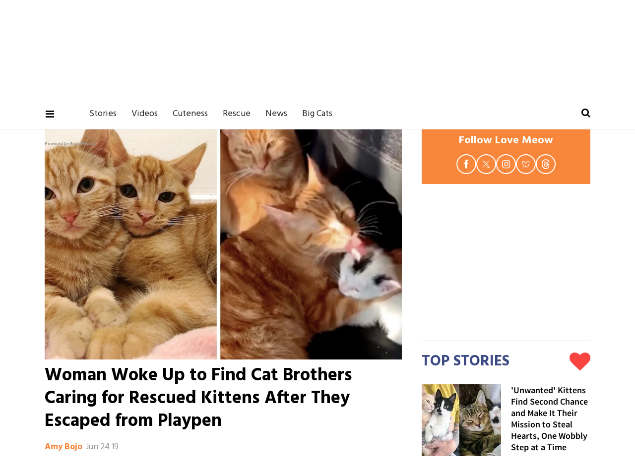

--- FILE ---
content_type: text/html; charset=utf-8
request_url: https://www.lovemeow.com/cat-brothers-kittens-rescued-cuddles-2638961886.html
body_size: 37383
content:
<!DOCTYPE html><!-- Powered by RebelMouse. https://www.rebelmouse.com --><html lang="en"><head prefix="og: https://ogp.me/ns# article: https://ogp.me/ns/article#"><script type="application/ld+json">{"@context":"https://schema.org","@type":"VideoObject","contentUrl":"https://youtu.be/v-4Pq8THuao","description":"Video","name":"Woman Woke Up to Find Cat Brothers Caring for Rescued Kittens After They Escaped from Playpen","thumbnailUrl":["https://www.lovemeow.com/media-library/image.jpg?id=19617603&amp;width=210","https://www.lovemeow.com/media-library/image.jpg?id=19617603&amp;width=980"],"uploadDate":"2019-06-24T01:52:17Z","url":"https://youtu.be/v-4Pq8THuao"}</script><script type="application/ld+json">{"@context":"https://schema.org","@type":"NewsArticle","author":{"@type":"Person","description":"Animal News Writer Amy is a U.S.-based writer and long-time animal welfare advocate with over a decade of experience covering cat rescue news, foster journeys, and adoption success stories. Her reporting is grounded in hands-on experience within shelter systems and a deep understanding of the challenges faced by rescue organizations. With strong ties to the rescue community, Amy brings visibility to underreported stories, highlighting the dedication of volunteers and the incredible resilience of the animals they work to save. She has personally fostered around 40 cats and kittens and remains actively involved in supporting local shelters. You can follow Amy on X (formerly Twitter) @amybojocat or email amy@lovemeow.com. Highlights 10+ years writing about cat rescue, fostering, and adoption Firsthand experience in fostering and shelter support Known for covering real-world, community-based rescue efforts Advocate for ethical storytelling in animal welfare Education B.A. in Economics, University of Illinois Urbana-Champaign","identifier":"14035290","image":{"@type":"ImageObject","url":"https://www.lovemeow.com/media-library/eyJhbGciOiJIUzI1NiIsInR5cCI6IkpXVCJ9.eyJpbWFnZSI6Imh0dHBzOi8vYXNzZXRzLnJibC5tcy80MjIwMzQ0L29yaWdpbi5qcGciLCJleHBpcmVzX2F0IjoxODI2NTcyODQ5fQ.Ojiw80gAdOZQL4A1iPmkB7xPR8BQxkMzluc_DGNv5c8/image.jpg?width=210"},"name":"Amy Bojo","url":"https://www.lovemeow.com/u/amy"},"dateModified":"2019-06-24T03:05:36Z","datePublished":"2019-06-24T01:52:17Z","description":"Two ginger brothers who had been in foster care for months, met two tinier kittens. They immediately bonded.\n        \n        \n        \n        \n        Giana @thegrassprincess_\n        Cardinal and Phoenix, ginger brothers, came from a cat colony in Los Angeles. \"They were from a group of cats that...","headline":"Woman Woke Up to Find Cat Brothers Caring for Rescued Kittens After They Escaped from Playpen","image":[{"@type":"ImageObject","height":1200,"url":"https://www.lovemeow.com/media-library/image.jpg?id=19617603&width=1200&height=1200&coordinates=514%2C10%2C1%2C19","width":1200},{"@type":"ImageObject","height":700,"url":"https://www.lovemeow.com/media-library/image.jpg?id=19617603&width=1245&height=700&coordinates=52%2C0%2C34%2C0","width":1245},{"@type":"ImageObject","height":1500,"url":"https://www.lovemeow.com/media-library/image.jpg?id=19617603&width=2000&height=1500&coordinates=157%2C0%2C157%2C0","width":2000}],"keywords":["rescued kittens","ginger kittens","brothers","sisters","foster kittens","alley cat rescue","cuddles","adopt"],"mainEntityOfPage":{"@id":"https://www.lovemeow.com/cat-brothers-kittens-rescued-cuddles-2638961886.html","@type":"WebPage"},"publisher":{"@type":"Organization","logo":{"@type":"ImageObject","url":"https://www.lovemeow.com/media-library/eyJhbGciOiJIUzI1NiIsInR5cCI6IkpXVCJ9.eyJpbWFnZSI6Imh0dHBzOi8vYXNzZXRzLnJibC5tcy8yNTg1MzA2Mi9vcmlnaW4ucG5nIiwiZXhwaXJlc19hdCI6MTc5NDE2NzY5MH0.VYg0gTV4SvUCKLo2sDd9qwNuDp2lwiiv2DXnGo7jCOc/image.png?width=210"},"name":"Love Meow"},"thumbnailUrl":"https://www.lovemeow.com/media-library/image.jpg?id=19617603&width=1200&height=600&coordinates=0%2C7%2C0%2C7","url":"https://www.lovemeow.com/cat-brothers-kittens-rescued-cuddles-2638961886.html"}</script><style>article, aside, details, figcaption, figure, footer, header, hgroup, nav, section{display:block;}html{-webkit-text-size-adjust:100%;-ms-text-size-adjust:100%;}body{margin:0;}body, button, input, select, textarea{;}::-moz-selection{background:#145a7c;color:#fff;text-shadow:none;}::selection{background:#145a7c;color:#fff;text-shadow:none;}:focus{outline:5px auto #2684b1;}a:hover, a:active{outline:0;}b, strong{font-weight:bold;}q:before, q:after{content:"";content:none;}small{font-size:85%;}ul, ol{margin:1em 0;padding:0 0 0 40px;}nav ul, nav ol{list-style:none;list-style-image:none;margin:0;padding:0;}img{border:0;-ms-interpolation-mode:bicubic;vertical-align:middle;}svg:not(:root){overflow:hidden;}form{margin:0;}label{cursor:pointer;}button, input{line-height:normal;}button, input[type="button"], input[type="reset"], input[type="submit"]{cursor:pointer;-webkit-appearance:button;}input[type="search"]::-webkit-search-decoration{-webkit-appearance:none;}button::-moz-focus-inner, input::-moz-focus-inner{border:0;padding:0;}input:invalid, textarea:invalid{background-color:#fccfcc;}.visuallyhidden.focusable:active, .visuallyhidden.focusable:focus{clip:auto;height:auto;margin:0;overflow:visible;position:static;width:auto;}.clearfix:before, .clearfix:after{content:"";display:table;}.clearfix:after{clear:both;}.clearfix{zoom:1;}html{font-size:10px;font-family:Hind, serif;line-height:1.3;color:#000;font-weight:normal;}body, button, input, select, textarea{font-family:Hind, serif;color:#000;}.col, body{font-size:1.6rem;line-height:1.3;}a{color:#479ad2;text-decoration:none;}a:hover{color:#1f1f1f;text-decoration:none;}.with-primary-color:hover{color:#1f1f1f;}.js-tab, .js-keep-reading, .js-toggle{cursor:pointer;}button:focus, input[type="text"], input[type="email"]{outline:0;}audio, canvas, iframe, img, svg, video{vertical-align:middle;max-width:100%;}.main{background-color:#fff;position:relative;overflow:hidden;}.article-module__controls-placeholder{position:absolute;}.display-block{display:block;}.cover-all{position:absolute;width:100%;height:100%;}.fa{font-family:FontAwesome, fontawesome-mini !important;}.fa.fa-instagram{font-size:1.15em;}.fa-googleplus:before{content:"";}.post-partial, .overflow-visible{overflow:visible !important;}.js-scroll-trigger{display:block;width:100%;}.color-inherit:hover, .color-inherit{color:inherit;}.h1, .h2{margin:0;padding:0;font-size:1em;font-weight:normal;}.lazyload-placeholder{display:none;position:absolute;text-align:center;background:#0000001a;top:0;bottom:0;left:0;right:0;}.runner-spinner{position:absolute;top:0;bottom:0;left:0;right:0;margin:auto;width:50px;}.runner-spinner:before{content:"";display:block;padding-top:100%;}.content{margin-left:auto;margin-right:auto;max-width:1100px;width:90%;}.ad-tag{text-align:center;}.ad-tag__inner{display:inline-block;}.content .ad-tag{margin-left:-5%;margin-right:-5%;}@media (min-width: 768px){.content .ad-tag{margin-left:auto;margin-right:auto;}}.no-mb:not(:last-child){margin-bottom:0;}.sm-mt-0:not(:empty):before, .sm-mt-1:not(:empty):before, .sm-mt-2:not(:empty):before, .sm-mb-0:not(:empty):after, .sm-mb-1:not(:empty):after, .sm-mb-2:not(:empty):after, .md-mt-0:not(:empty):before, .md-mt-1:not(:empty):before, .md-mt-2:not(:empty):before, .md-mb-0:not(:empty):after, .md-mb-1:not(:empty):after, .md-mb-2:not(:empty):after, .lg-mt-0:not(:empty):before, .lg-mt-1:not(:empty):before, .lg-mt-2:not(:empty):before, .lg-mb-0:not(:empty):after, .lg-mb-1:not(:empty):after, .lg-mb-2:not(:empty):after{content:"";display:block;overflow:hidden;}.sm-mt-0:not(:empty):before{margin-bottom:0;}.sm-mt-1:not(:empty):before{margin-bottom:-10px;}.sm-mt-1 > *{margin-top:10px;}.sm-mt-2:not(:empty):before{margin-bottom:-20px;}.sm-mb-0:not(:empty):after{margin-top:0;}.sm-mb-1:not(:empty):after{margin-top:-10px;}.sm-mb-1 > *{margin-bottom:10px;}.sm-mb-2:not(:empty):after{margin-top:-20px;}.sm-mb-2 > *{margin-bottom:20px;}@media (min-width: 768px){.md-mt-0:not(:empty):before{margin-bottom:0;}}@media (min-width: 768px){.md-mt-1:not(:empty):before{margin-bottom:-10px;}}@media (min-width: 768px){.md-mt-2:not(:empty):before{margin-bottom:-20px;}}@media (min-width: 768px){.md-mb-0:not(:empty):after{margin-top:0;}}@media (min-width: 768px){.md-mb-1:not(:empty):after{margin-top:-10px;}}@media (min-width: 768px){.md-mb-2:not(:empty):after{margin-top:-20px;}}@media (min-width: 1024px){.lg-mt-0:not(:empty):before{margin-bottom:0;}}@media (min-width: 1024px){.lg-mt-1:not(:empty):before{margin-bottom:-10px;}}@media (min-width: 1024px){.lg-mt-2:not(:empty):before{margin-bottom:-20px;}}@media (min-width: 1024px){.lg-mb-0:not(:empty):after{margin-top:0;}}@media (min-width: 1024px){.lg-mb-1:not(:empty):after{margin-top:-10px;}}@media (min-width: 1024px){.lg-mb-2:not(:empty):after{margin-top:-20px;}}.mb-2 > *{margin-bottom:20px;}.mb-2 > :last-child{margin-bottom:0;}.v-sep > *{margin-bottom:20px;}@media (min-width: 768px){.v-sep > *{margin-bottom:40px;}}.v-sep > :last-child{margin-bottom:0;}@media only screen and (min-width: 768px){.hide-tablet-and-desktop{display:none !important;}}@media only screen and (min-width: 1024px){.hide-desktop{display:none !important;}}.row.px10{margin-left:-10px;margin-right:-10px;}.row.px10 > .col{padding-left:10px;padding-right:10px;}.row.px20{margin-left:-20px;margin-right:-20px;}.row.px20 > .col{padding-left:20px;padding-right:20px;}.row{margin-left:auto;margin-right:auto;overflow:hidden;}.row:after{content:"";display:table;clear:both;}.row:not(:empty){margin-bottom:-20px;}.col{margin-bottom:20px;}@media (min-width: 768px){.col{margin-bottom:40px;}}@media (min-width: 768px){.row:not(:empty){margin-bottom:-40px;}}.row .col{float:left;box-sizing:border-box;}.row .col.s12{width:100%;}@media only screen and (min-width: 768px){.row .col.m12{width:100%;}}@media only screen and (min-width: 1024px){.row .col.l4{width:33.3333%;}}@media only screen and (min-width: 1024px){.row .col.l8{width:66.6667%;}}@media only screen and (min-width: 1024px){.row .col.l12{width:100%;}}.widget{position:relative;box-sizing:border-box;}.widget:hover .widget__headline a{color:#1f1f1f;}.widget__headline{font-family:Source Sans Pro, sans-serif;color:#000;cursor:pointer;}.widget__headline-text{font-family:inherit;color:inherit;word-break:break-word;}.image, .widget__image{background-position:center;background-repeat:no-repeat;background-size:cover;display:block;z-index:0;}.widget__product-buy-btn:hover{color:#fff;}.rebellt-item.parallax.has-description:before, .rebellt-item.parallax.has-description:after{content:"";display:block;padding-bottom:100%;}.rebellt-item.parallax.has-description.is--mobile:before, .rebellt-item.parallax.has-description.is--mobile:after{padding-bottom:90vh;}.rebellt-ecommerce--btn:hover{color:#fff;}.rebelbar.skin-simple{height:50px;line-height:50px;color:#000;font-size:1.2rem;border-left:none;border-right:none;background-color:#fff;}.rebelbar.skin-simple .rebelbar__inner{position:relative;height:100%;margin:0 auto;padding:0 20px;max-width:1300px;}.rebelbar--fake.skin-simple{position:relative;border-color:#fff;}.rebelbar--fixed.skin-simple{position:absolute;width:100%;z-index:3;}.rebelbar.skin-simple .rebelbar__menu-toggle{position:relative;cursor:pointer;float:left;text-align:center;font-size:0;width:50px;margin-left:-15px;height:100%;color:#000;}.rebelbar.skin-simple i{vertical-align:middle;display:inline-block;font-size:20px;}.rebelbar.skin-simple .rebelbar__menu-toggle:hover{color:#1f1f1f;}.rebelbar.skin-simple .rebelbar__section-links{display:none;padding:0 100px 0 40px;overflow:hidden;height:100%;}.rebelbar.skin-simple .rebelbar__section-list{margin:0 -15px;height:100%;}.rebelbar.skin-simple .rebelbar__section-links li{display:inline-block;padding:0 15px;text-align:left;}.rebelbar.skin-simple .rebelbar__section-link{display:block;text-decoration:none;}.rebelbar.skin-simple .rebelbar__section-link:hover{color:#1f1f1f;}.rebelbar.skin-simple .rebelbar__sharebar.sharebar{display:none;}.rebelbar.skin-simple .rebelbar__more-sections-button{cursor:pointer;visibility:hidden;}.rebelbar.skin-simple #rebelbar__more-sections{visibility:hidden;position:fixed;line-height:70px;left:0;width:100%;background-color:#1f1f1f;}@media only screen and (min-width: 768px){.rebelbar.skin-simple .rebelbar__menu-toggle{margin-right:15px;}}@media only screen and (min-width: 768px){.rebelbar.skin-simple{height:100px;line-height:100px;font-weight:700;}}@media only screen and (min-width: 768px){.rebelbar.skin-simple .rebelbar__inner{padding:0 40px;}}@media only screen and (min-width: 768px){.rebelbar.skin-simple .rebelbar__sharebar.sharebar{float:left;margin-top:20px;margin-bottom:20px;padding-left:40px;}}@media (min-width: 960px){.rebelbar.skin-simple .rebelbar__section-links{display:block;}}.menu-global{display:none;width:100%;position:fixed;z-index:3;color:#fff;background-color:#1a1a1a;height:100%;font-size:1.8rem;overflow-y:auto;overflow-x:hidden;line-height:1.6em;}@media (min-width: 768px){.menu-global{display:block;max-width:320px;top:0;-webkit-transform:translate(-320px);transform:translate(-320px);transform:translate3d(-320px, 0, 0);}}@media (min-width: 768px){.menu-global, .all-content-wrapper{transition:transform .2s cubic-bezier(.2, .3, .25, .9);}}.menu-overlay{position:fixed;top:-100%;left:0;height:0;width:100%;cursor:pointer;visibility:hidden;opacity:0;transition:opacity .2s;}.rm-embed-container.rm-embed-tiktok blockquote > section:before{content:"";display:block;width:100%;height:300px;border-radius:8px;}.logo__image, .image-element__img, .rm-lazyloadable-image{max-width:100%;height:auto;}.logo__image, .image-element__img{width:auto;}.sharebar{margin:0 -4px;padding:0;font-size:0;line-height:0;}.sharebar a{color:#fff;}.sharebar a:hover{text-decoration:none;color:#fff;}.sharebar .share, .sharebar .share-plus{display:inline-block;margin:0 4px;font-size:14px;font-weight:400;padding:0 10px;width:20px;min-width:20px;height:40px;line-height:38px;text-align:center;vertical-align:middle;border-radius:2px;}.sharebar .share-plus i, .sharebar .share i{display:inline-block;vertical-align:middle;}.sharebar .hide-button{display:none;}.sharebar.enable-panel .hide-button{display:inline-block;}.sharebar.enable-panel .share-plus{display:none;}.sharebar.with-first-button-caption:not(.enable-panel) .share:first-child{width:68px;}.sharebar.with-first-button-caption:not(.enable-panel) .share:first-child:after{content:"Share";padding-left:5px;vertical-align:middle;}.sharebar--fixed{display:none;position:fixed;bottom:0;z-index:1;text-align:center;width:100%;left:0;margin:20px auto;}.share-media-panel-pinit_share:hover{opacity:.9;}@media (min-width: 768px){.sharebar .share-plus .fa, .sharebar .share .fa{font-size:22px;}}@media (min-width: 768px){.sharebar .share, .sharebar .share-plus{padding:0 15px;width:30px;min-width:30px;height:60px;line-height:60px;margin:0 4px;font-size:16px;}}@media (min-width: 768px){.sharebar.with-first-button-caption:not(.enable-panel) .share:first-child{width:180px;}}@media (min-width: 768px){.sharebar.with-first-button-caption:not(.enable-panel) .share:first-child:after{content:"Share this story";padding-left:10px;vertical-align:middle;text-transform:uppercase;}}.action-btn:hover{color:#1f1f1f;border:2px solid #1f1f1f;border-color:#1f1f1f;}.search-form{position:absolute;top:0;right:20px;z-index:1;}.search-form__text-input{display:none;height:42px;font-size:1.3rem;background-color:#f4f4f4;border:none;color:#8f8f8f;text-indent:10px;padding:0;width:220px;position:absolute;right:-10px;top:0;bottom:0;margin:auto;}.search-form .search-form__submit{display:none;position:relative;border:none;bottom:2px;background-color:#0000;}.search-form__text-input:focus, .search-form__submit:focus{border:0;-webkit-box-shadow:none;-moz-box-shadow:none;box-shadow:none;outline:0;}.search-form__open{vertical-align:middle;bottom:2px;display:inline-block;position:relative;color:#000;font-size:1.9rem;}@media (min-width: 768px){.search-form{right:40px;}}.social-links__link:hover{color:#fff;}.article__body{font-family:Source Sans Pro, sans-serif;}.article__splash-custom{position:relative;}.tags{color:#479ad2;margin:0 -5px;}.tags__item{margin:5px;display:inline-block;}.tags .tags__item{line-height:1;}.shortcode-media .media-caption, .shortcode-media .media-photo-credit{display:block;}@media (min-width: 768px){.tags{margin:0 -10px;}}@media (min-width: 768px){.tags__item{margin:10px;}}.subscription-widget .social-links__link:hover{color:#1f1f1f;border-color:#1f1f1f;background:none;}.newsletter-element__form{text-align:center;position:relative;max-width:500px;margin-left:auto;margin-right:auto;}.newsletter-element__submit, .newsletter-element__input{border:0;padding:10px;font-size:1.6rem;font-weight:500;height:40px;line-height:20px;margin:0;}.newsletter-element__submit{background:#3c4a84;color:#fff;position:absolute;top:0;right:0;}.newsletter-element__submit:hover{opacity:.9;}.newsletter-element__input{background:#f4f4f4;width:100%;color:#8f8f8f;padding-right:96px;box-sizing:border-box;}.social-tab-i .share-fb:after, .social-tab-i .share-tw:after{content:none;}.social-tab-i .icons-share.fb:before{content:"";}.social-tab-i .icons-share.tw:before{content:"";}.social-tab-i .icons-share.pt:before{content:"";}.social-tab-i .icons-share.tl:before{content:"";}.social-tab-i .icons-share.em:before{content:"";}.social-tab-i .icons-share.sprite-shares-close:before{content:"";}.social-tab-i .icons-share.sprite-shares-share:before{content:"";}@media only screen and (min-width: 769px){.share-tab-img:hover .social-tab-i{display:block;}}.accesibility-hidden{border:0;clip:rect(1px 1px 1px 1px);clip:rect(1px, 1px, 1px, 1px);height:1px;margin:-1px;overflow:hidden;padding:0;position:absolute;width:1px;background:#000;color:#fff;}.posts-custom .posts-wrapper:after{content:"";display:block;margin-bottom:-20px;}.posts-custom .widget{margin-bottom:20px;width:100%;}.posts-custom .widget__headline, .posts-custom .social-date{display:block;}.posts-custom[data-attr-layout_headline] .widget{vertical-align:top;}.posts-custom .posts-wrapper{margin-left:0;margin-right:0;font-size:0;line-height:0;}.posts-custom .widget{display:inline-block;}.posts-custom article{margin:0;box-sizing:border-box;font-size:1.6rem;line-height:1.3;}.posts-custom[data-attr-layout_columns="2"] article, .posts-custom[data-attr-layout_columns="3"] article, .posts-custom[data-attr-layout_columns="4"] article{margin:0 10px;}.posts-custom[data-attr-layout_columns="2"] .posts-wrapper, .posts-custom[data-attr-layout_columns="3"] .posts-wrapper, .posts-custom[data-attr-layout_columns="4"] .posts-wrapper{margin-left:-10px;margin-right:-10px;}@media (min-width: 768px){.posts-custom[data-attr-layout_columns="2"] .widget{width:50%;}}.posts-custom .widget__headline{font-size:1em;font-weight:700;word-wrap:break-word;}.posts-custom .widget__section{;}.posts-custom .widget__head{position:relative;}.posts-custom .widget__head .widget__body{position:absolute;padding:5%;bottom:0;left:0;box-sizing:border-box;width:100%;background:#0006;background:linear-gradient(#0000 5%, #00000080);}.posts-custom .main-author__avatar, .posts-custom .social-author__avatar{float:left;border-radius:50%;margin-right:8px;height:30px;width:30px;min-width:30px;overflow:hidden;position:relative;}.posts-custom .main-author__name, .posts-custom .social-author__name{color:#1f1f1f;font-size:1.4rem;font-weight:700;line-height:1.3;display:inline;overflow:hidden;text-overflow:ellipsis;white-space:nowrap;position:relative;}.posts-custom .main-author__name:hover, .posts-custom .social-author__name:hover, .posts-custom .main-author__social-name:hover, .posts-custom .social-author__social-name:hover{color:#1f1f1f;}.posts-custom[data-attr-layout_carousel] .posts-wrapper:after{margin-bottom:0 !important;}.posts-custom .slick-arrow:before{position:absolute;left:0;right:0;width:13px;bottom:0;top:0;margin:auto;height:16px;}.posts-custom .slick-arrow:hover{background:#1f1f1f;opacity:1;}.posts-custom .slick-dots .slick-active button, .posts-custom .slick-dots button:hover{background:#1f1f1f;}.posts-custom{font-family:Source Sans Pro, sans-serif;}.posts-custom a{word-wrap:break-word;}.posts-custom .widget__shares .share:hover{color:#fff;}.post-splash-custom, .post-splash-custom .widget__head{position:relative;}.post-splash-custom .headline{font-size:2rem;font-weight:700;position:relative;}@media (min-width: 768px){.post-splash-custom .headline{font-size:3.6rem;}}.post-splash-custom .widget__shares .share:hover{color:#fff;}.post-authors{font-size:1.1em;line-height:1;padding-bottom:20px;margin-bottom:20px;color:#9a9a9a;border-bottom:1px solid #d2d2d2;}.post-authors__name, .post-authors__date{display:inline-block;vertical-align:middle;}.post-authors__name{font-weight:600;}.post-authors__date{margin-left:7px;}.post-authors__fb-like{;}.post-authors__fb-like[fb-xfbml-state="rendered"]:before{content:"Like us on Facebook";line-height:20px;display:inline-block;vertical-align:middle;margin-right:15px;}.post-authors__list{list-style:none;display:inline-block;vertical-align:middle;margin:0;padding:0;}.post-pager__btn:hover{background:#1f1f1f;color:#fff;}.post-pager__btn:hover .fa{padding:0 5px;}.widget__head .rm-lazyloadable-image{width:100%;}.crop-3x2{padding-bottom:66.6666%;}.crop-3x1{padding-bottom:33.3333%;}.crop-1x1{padding-bottom:100%;}.share-plus{background-color:#afafaf;}.share-plus:hover{background-color:#aaa;}.share-facebook, .share-fb{background-color:#1777f2;}.share-facebook:hover, .share-fb:hover{background-color:#318bff;}.share-twitter, .share-tw{background-color:#50abf1;}.share-twitter:hover, .share-tw:hover{background-color:#00a8e5;}.share-apple:hover{background-color:#333;}.share-linkedin:hover{background:#006da8;}.share-pinterest{background-color:#ce1e1f;}.share-pinterest:hover{background:#bb2020;}.share-googleplus:hover{background-color:#c73c26;}.share-reddit{background-color:#ff4300;}.share-email{background-color:#5e7286;}.share-email:hover{background:#48596b;}.share-tumblr{background-color:#2c4762;}.share-tumblr:hover{background-color:#243c53;}.share-sms:hover{background-color:#fd7e14;}.share-instagram:hover{background-color:#4b88b9;}.share-youtube:hover{background-color:#ea2524;}.share-linkedin:hover{background-color:#005d8e;}.share-slack:hover{background-color:#0077b5;}.share-openid:hover{background-color:#e6881c;}:root{--primary-color:#479ad2;--secondary-color:#3c4a84;--white-color:#fff;--black-color:#000;--divider-color:#d2d2d2;--red-color:#fa443f;--newsletter-color:#3c4a84;--ad-border-color:#e6e6e6;--primary-text-color:#000;--secondary-text-color:#f9873b;--tertiary-text-color:#9a9a9a;--quaternary-color:#1f1f1f;--section-text-color:#222;--link-secondary-color:#328cca;--tags-text-color:#9d9d9d;--primary-line-height:1.3;--primary-font-family:Hind, serif;--secondary-font-family:Source Sans Pro, sans-serif;--primary-text-size:20px;--links-hover-style:underline;--cta-background-color:var(--primary-color);--cta-font-color:var(--secondary-color);--headline-font-color:var(--primary-text-color);--module-headline-font-color:var(--primary-text-color);}.posts-custom .widget__section{text-size-adjust:100%;display:block;position:absolute;margin-top:10px;inset:auto auto 0 0;background-color:var(--secondary-color);padding:7px 8px 5px;color:var(--white-color);font-weight:600;font-size:12px;line-height:1;font-family:var(--secondary-font-family);text-transform:uppercase;}p:not(:last-child){margin:0 0 1em;}p:last-child{margin:0;}body{color:var(--primary-text-color);font-size:var(--primary-text-size);line-height:var(--primary-line-height);font-family:var(--primary-font-family);}h1{margin:0;padding:0;}h2{margin-inline:0;margin-block:.83em;unicode-bidi:isolate;}.menu-global .main-menu-item a{color:var(--white-color);}.menu-global .main-menu-item:not(.section):hover > a, .menu-global .main-menu-item:not(.section):hover > div > a{background-color:#0000;color:var(--secondary-text-color);}.rebelbar.rebelbar--fixed{border-bottom:1px solid var(--ad-border-color);height:60px;line-height:60px;}.rebelbar__section-links{display:none !important;}.topbar-row{margin-bottom:0;}.topbar-row .row{margin-bottom:-10px;}.leadeboard-wrapper{margin:0 auto;}.topnav-custom{display:none;}.site-logo{width:200px;height:33px;float:left;}#poweredby_rebelmouse_link{display:inline-block;position:absolute;inset:15px 10px auto auto;color:#999;font-size:8px;}.rebelbar.skin-simple .rebelbar__section-link{font-family:var(--primary-font-family);color:var(--section-text-color);font-weight:500;font-size:18px;}@media screen and (min-width: 768px){.topbar-row{margin-bottom:-40px;}}@media screen and (min-width: 768px){.topbar-row .row{margin-bottom:-40px;}}@media screen and (min-width: 768px){.rebelbar.skin-simple{height:60px;line-height:60px;font-weight:700;}}@media screen and (min-width: 768px){.rebelbar.skin-simple .rebelbar__inner{max-width:1100px;}}@media screen and (min-width: 768px){#poweredby_rebelmouse_link{inset:25px 30px auto auto;}}@media screen and (min-width: 1024px){.rebelbar__section-links{display:block !important;}}@media screen and (min-width: 1024px){.rebelbar.skin-simple .rebelbar__section-links{padding-left:0;}}@media screen and (min-width: 1024px){.leadeboard-wrapper{height:140px;padding:15px 0;}}@media screen and (min-width: 1024px){.topnav-custom{display:flex;justify-content:space-between;box-sizing:border-box;margin:0 auto;max-width:1100px;overflow:auto;}}@media screen and (min-width: 1024px){.topnav-custom .site-logo{margin-top:20px;float:none;}}@media (min-width: 1050px){.topnav-custom .site-logo{width:290px;height:50px;}}.sidebar-trending .ee-ul li a:hover{color:var(--primary-color);text-decoration:none;}.sidebar-trending .ee-ul li:not(:first-child) a:before{position:relative;top:-2px;padding:0 5px 0 7px;content:"•";font-size:13px;}.black-big-headline, .blue-big-headline, .big-headline{margin-top:0;margin-bottom:25px;color:var(--secondary-color);font-weight:800;font-size:30px;text-transform:uppercase;display:flex;justify-content:space-between;align-items:center;}.headline-divider{margin:0;border-top:1px solid var(--divider-color);padding-bottom:20px;}.big-headline i{vertical-align:middle;color:var(--red-color);font-size:42px;}.follow-module{padding:20px 10px;background-color:var(--secondary-text-color);}.follow-module__title{color:var(--white-color);font-size:22px;font-weight:bold;line-height:38px;text-align:center;margin:0 0 8px;}.follow-module__links{margin:0;padding:0;list-style-type:none;display:flex;justify-content:center;gap:16px;}.follow-module__links .follow-module__link{display:flex;align-items:center;justify-content:center;width:36px;height:36px;border:solid 2px var(--white-color);border-radius:50%;color:var(--white-color);}.follow-module__links .fa{font-size:19px;}.follow-module__links .fa:hover{color:var(--white-color);}.follow-module__links .share-icon-bluesky{width:16.615px;height:13.846px;}.follow-module__links .share-icon-threads{width:18px;height:19.385px;}.follow-module__links .share-icon-twitter{width:16.615px;height:16.989px;}.posts-top-stories .widget__headline{font-size:18px;font-weight:600;}.posts-top-stories .widget__section{padding:2px 8px;font-size:13px;font-weight:600;display:inline-block;position:static;text-transform:unset;}.post-news .widget .widget__headline-text{font-size:18px;color:var(--quaternary-color);font-weight:700;}.post-news .social-author__name, .post-news .social-author__name:hover{line-height:30px;color:var(--secondary-text-color);text-decoration:none;}.love__posts .widget__headline-text{color:var(--quaternary-color);font-size:18px;}.love__posts .widget__section{position:absolute;inset:auto auto 0 0;background-color:var(--secondary-color);padding:7px 8px 5px;color:var(--white-color);font-weight:600;font-size:12px;line-height:1;text-transform:uppercase;}@media (min-width: 764px){.love__posts .widget__headline-text{font-size:24px;}}:is(.search-page .search-widget) :is(.search-widget__input, .search-form__text-input){padding:0 0 0 50px;box-sizing:border-box;width:100%;display:block;line-height:2em;}:is(.search-page .search-widget) :is(.search-widget__submit, .search-form__submit){position:absolute;inset:0 auto auto 0;font-size:2em;line-height:1;}.post-authors__fb-like{float:right;width:237px;height:28px;overflow:hidden;}.post-authors__fb-like[fb-xfbml-state="rendered"]:before{margin-bottom:6px;}.around-the-web{margin-bottom:45px;}.shortcode-media :is(.share-tab-img, img.rm-shortcode){width:100%;}.post-article .post-authors__name{color:var(--secondary-text-color);}.post-article .body{font-size:20px;line-height:1.6;}.post-article .body a{color:var(--primary-color);}.post-article .from-your-site__headline{margin-top:15px;color:var(--quaternary-color);font-weight:700;font-size:24px;text-transform:uppercase;}.post-article :is(.from-your-site__item, .from-your-site__link){color:var(--link-secondary-color);font-size:18px;}.post-article .tags .tags__item{color:var(--tags-text-color);font-size:18px;}.newsletter-post-page{background:var(--secondary-color);padding:30px 20px;}.newsletter-post-page .text-element{padding-bottom:20px;color:var(--white-color);font-weight:100;font-size:22px;line-height:25px;text-align:center;}.newsletter-post-page .newsletter-element__submit{background-color:var(--secondary-text-color);border-radius:2px;color:var(--white-color);padding:0;width:140px;}.newsletter-post-page .newsletter-element__input{border-radius:2px;box-sizing:border-box;padding-right:96px;}.related-stories .text-element{border-bottom:1px solid var(--divider-color);margin:0 0 40px;padding:25px 0;color:var(--secondary-color);font-size:30px;text-transform:uppercase;font-weight:700;}@media (min-width: 768px){.newsletter-post-page{padding:30px 0 40px;}}@media (min-width: 768px){.newsletter-post-page .text-element{font-size:24px;line-height:40px;}}.footer{background-color:var(--section-text-color);margin-bottom:0;text-align:center;padding:50px 0 60px;}.footer-container{width:100%;margin:0 auto;text-align:center;}.footer-container p{color:var(--white-color);margin-bottom:0;margin-top:16px;font-size:16px;}.footer-menu__link{font-size:18px;color:var(--white-color);display:block;margin-bottom:15px;}@media (min-width: 768px){.footer{padding:30px 0;}}@media (min-width: 768px){.footer-menu__link{margin:0 15px;display:inline-block;}}.ad-placeholder{text-align:center;}.ad-placeholder.ad-placeholder--top{display:none;}.ad-placeholder-inner{position:relative;z-index:0;margin:0 auto;height:100%;}@media (min-width: 768px){.ad-placeholder.ad-placeholder--top{display:block;}}@media (min-width: 768px){.ad-placeholder.ad-placeholder--top .ad-placeholder-inner{width:728px;height:90px;}}@media (min-width: 768px){.ad-placeholder-inner:before, .ad-placeholder-inner:after{position:absolute;width:100%;height:100%;}}@media (min-width: 768px){.ad-placeholder-inner:before{inset:-1px auto auto -1px;border:1px solid var(--secondary-text-color);}}@media (min-width: 768px){.ad-placeholder-inner:after{inset:5px auto auto -5px;z-index:-1;background-image:url("/static/img/whitelabel/lovemeow/ad-bg.gif");}}.custom-post-shares .share-fb.show-copy:after{content:"Share";color:#fff;font:14px / 38px var(--primary-font-family);text-transform:uppercase;white-space:nowrap;}.social-tab-buttons .custom-post-shares .share-fb:after{display:none;}.share-pseudo-flipboard:before, .share-pseudo-flipboard:after, .share-pseudo-flipboard__square{content:"";display:block;position:absolute;top:0;left:0;background:#fff;}.share-pseudo-flipboard:before{width:35%;height:100%;}.share-pseudo-flipboard:after{width:100%;height:35%;}@media (min-width: 768px){.custom-post-shares .share-fb.show-copy:after{content:"Share this story";}}@media (min-width: 1024px){#sTop_Bar_0_0_8_0_0_3_1_0_0{display:block;}}#sTop_Bar_0_0_8_0_0_3_1_0_3{margin:10px 0;}#sTop_Bar_0_0_8_0_0_3_1_0_3 a{line-height:38px;height:40px;}.sharebar .share, .sharebar .share-plus{box-sizing:content-box;border:none;color:#fff;}@media (min-width: 1024px){#sPost_Default_Layout_0_0_6_0_0_2.row-wrapper{margin-top:45px;}}@media (min-width: 768px) and (max-width: 1023px){#sPost_Default_Layout_0_0_6_0_0_2.row-wrapper{margin-top:45px;}}#sPost_Default_Layout_0_0_6_0_0_2_0_1{overflow:hidden !important;}.fb-promo{position:fixed;inset:auto 10px 10px auto;z-index:11;margin-bottom:0;height:0;min-height:0;max-height:0;overflow:hidden;}.fb-promo-wrp{background:#000000e6;padding:10px;width:270px;}.fb-promo h3{margin:0 0 5px;color:#fff;font-size:18px;}.fb-promo .close-promo{position:absolute;inset:5px 10px auto auto;z-index:1;color:#767676;font-size:30px;line-height:1;}.fb-promo .close-promo:hover{text-decoration:none;}#sPost_Default_Layout_0_0_6_0_0_2_0_14{background:#3c4a84;padding:30px 0 40px;}.shortcode-media .share-tab-img, .shortcode-media img.rm-shortcode{width:100%;}.post-authors__fb-like[fb-xfbml-state="rendered"]:before{content:"Like us on Facebook";}a.footer-menu__link:hover{color:#fff !important;}</style><meta charset="utf-8"/><script type="text/javascript" class="rm-i-script">window._rmInpZillaSafeSelectorList=[".rm-stats-tracked",".from-your-site__link","p","H1.h1.headline",".logo__anchor",".share-popup",".share"]</script><meta name="robots" content="max-image-preview:large"/><link rel="preload" imagesrcset="https://www.lovemeow.com/media-library/image.jpg?id=19617603&width=1200&height=800&quality=85&coordinates=133%2C0%2C96%2C0 3x, https://www.lovemeow.com/media-library/image.jpg?id=19617603&width=1200&height=800&quality=85&coordinates=133%2C0%2C96%2C0 2x, https://www.lovemeow.com/media-library/image.jpg?id=19617603&width=1200&height=800&quality=85&coordinates=133%2C0%2C96%2C0 1x" as="image" fetchpriority="high"/><link rel="canonical" href="https://www.lovemeow.com/cat-brothers-kittens-rescued-cuddles-2638961886.html"/><meta property="fb:app_id" content="957910690988685"/><meta name="twitter:site" content="@LoveMeowdotcom"/><meta name="twitter:site:id" content="46544197"/><meta property="og:type" content="article"/><meta property="og:url" content="https://www.lovemeow.com/cat-brothers-kittens-rescued-cuddles-2638961886.html"/><meta property="og:site_name" content="Love Meow"/><meta property="og:image" content="https://www.lovemeow.com/media-library/image.jpg?id=19617603&width=1200&height=600&coordinates=0%2C7%2C0%2C7"/><meta property="og:image:width" content="1200"/><meta property="og:image:height" content="600"/><meta property="og:title" content="Woman Woke Up to Find Cat Brothers Caring for Rescued Kittens After They Escaped from Playpen"/><meta property="og:description" content="Two ginger brothers who had been in foster care for months, met two tinier kittens. They immediately bonded.
        
        
        
        
        Giana @thegrassprincess_
        Cardinal and Phoenix, ginger brothers, came from a cat colony in Los Angeles. &quot;They were from a group of cats that..."/><meta name="description" content="Two ginger brothers who had been in foster care for months, met two tinier kittens. They immediately bonded. Giana @thegrassprincess_ Cardinal and Phoenix, ginger brothers, came from a cat colony in Los Angeles. &quot;They were from a group of cats that..."/><meta name="keywords" content="rescued kittens, ginger kittens, brothers, sisters, foster kittens, alley cat rescue, cuddles, adopt"/><meta property="article:publisher" content="105789098196"/><meta name="referrer" content="always"/><meta name="twitter:card" content="summary_large_image"/><meta name="twitter:image" content="https://www.lovemeow.com/media-library/image.jpg?id=19617603&width=1200&height=600&coordinates=0%2C7%2C0%2C7"/><link rel="preconnect" href="https://assets.rebelmouse.io/" crossorigin="anonymous"/><link rel="preconnect" href="https://user-stats.rbl.ms/" crossorigin="anonymous"/><link rel="preconnect" href="https://pages-stats.rbl.ms/" crossorigin="anonymous"/><!--link rel="preload" href="https://static.rbl.ms/static/fonts/fontawesome/fontawesome-mini.woff" as="font" type="font/woff2" crossorigin--><script type="text/javascript" class="rm-i-script">navigator.userAgent.includes("Chrome")&&function(e,t,n,r,i,o,a,u,c,s,p,l,f,v,d){var m,h,g,y,E=["click","contextmenu","dblclick","gotpointercapture","keydown","keypress","keyup","lostpointercapture","mousedown","mouseup","pointercancel","pointerdown","pointerenter","pointerleave","pointerover","pointerup","touchcancel","touchend","touchstart"],w=["scroll","wheel","mousemove","pointermove","touchmove"],P=new c,I=new c,L=new c,T="_rmStopped",S="rmInpZillaSafe",k="_rmImmediatelyStopped",_=e.setTimeout,b=e.clearTimeout,A=a.prototype,B=s&&"scheduling"in s&&"isInputPending"in s.scheduling;function C(e){return e&&e.canceled?Promise.resolve():(t=(e||{}).space||0,new Promise((function(e){t>0?_(e,0):d(e)}))).then((function(){if(B&&s.scheduling.isInputPending({includeContinuous:!0}))return C(e)}));var t}function Z(e){return e&&(e instanceof n||"function"==typeof e)}function x(e){return e&&"handleEvent"in e}function H(e){return"dataset"in e&&e.dataset.inpZillaSkip}function M(e,t,n,r,i,o){if(!(n[k]||r===u&&n[T]&&t!==n.target)){var a,c={get:(a={target:i,currentTarget:o},function(e,t,n){if(t in a)return a[t];var r=p.get(e,t);return Z(r)?function(){return p.apply(r,e,arguments)}:r}),set:p.set},s=new Proxy(n,c);try{x(e)?e.handleEvent.call(e,s):e.call(t,s)}catch(e){v(e)}}}function O(e){return function(t){var n=this,r=t.eventPhase,i=t.currentTarget,o=t.target;if(H(n))M(e,n,t,r,o,i);else{var a={canceled:!1,space:50};L.has(e)&&(L.get(e).canceled=!0),L.set(e,a),C(a).then((function(){a.canceled||(L.delete(e),M(e,n,t,r,o,i))}))}}}function j(e){return f.length>0&&e instanceof r&&e.dataset}function q(e){var t=!!f.some((function(t){return e.closest(t)}));e.dataset[S]=t?1:0}function F(e){return!!j(e)&&(S in e.dataset||q(e),1==e.dataset[S])}function G(e,t){var n=function(e,t){return!function(e,t){return!function(e){return e&&e.passive}(t)&&function(e){var t=e;return x(e)&&(t=e.handleEvent),!!(t&&t.length>0)}(e)}(e,t)}(e,t);return function(t){var r=this,i=t.eventPhase,o=t.currentTarget,u=t.target,c=t.timeStamp,s=new a("rm").timeStamp-c;function p(){M(e,r,t,i,u,o)}var l=!t.cancelable,f=!H(r),v=s>=20||n||l||function(e){return F(e.target)||F(e.currentTarget)}(t);f&&v?C().then(p):p()}}function N(e,t,n,r){if(!e.has(t)){var i=n(t,r);e.set(t,i)}return e.get(t)}function R(e){E.forEach((function(t){var n="on"+t;Object.defineProperty(e,n,{set:function(e){var n=this,r="__rmInpOn"+t;n[r]&&n.removeEventListener(t,n[r],{passive:!0}),n[r]=e,n.addEventListener(t,e,{passive:!0})}})}))}function U(e,t){return function(){this[e]=!0,t.apply(this,arguments)}}function z(){return!0}e.addEventListener("pointerup",z,{passive:!0}),e.addEventListener("pointerdown",z,{passive:!0}),(m=i.prototype).addEventListener=(h=m.addEventListener,function(t,n,r){var i=this||e;j(i)&&q(i);var o=n;n&&(o=w.includes(t)?N(I,n,O,r):N(P,n,G,r));var a=l.from(arguments);return a[1]=o,h.apply(i,a)}),m.removeEventListener=function(t){return function(n,r){var i,o=this||e,a=r;r&&(w.includes(n)&&I.has(r)?i=I:P.has(r)&&(i=P),i&&(a=i.get(r),i.delete(r)));var u=l.from(arguments);return u[1]=a,t.apply(o,u)}}(m.removeEventListener),R(e),R(t),R(o.prototype),g=A.stopPropagation,y=A.stopImmediatePropagation,A.stopPropagation=U(T,g),A.stopImmediatePropagation=U(k,y),function(){var t=new c;function n(e){return t.has(e)&&t.set(e,!0),b(e)}e.setTimeout=function(n,r){var i=this,o=l.from(arguments).splice(2);if(!Z(n))return _.apply(e,arguments);function a(){t.get(u)||n.apply(i,o),t.delete(u)}var u=_((function(){C().then(a).catch(v)}),r);return t.set(u,!1),u},e.setInterval=function(e,n){var r=this,i=l.from(arguments).splice(2);function o(){t.get(c)||e.apply(r,i)}function a(){return _(u,n)}function u(){t.get(c)?t.delete(c):C().then(o).catch(v).finally(a)}var c=a();return t.set(c,!1),c},e.clearInterval=n,e.clearTimeout=n}()}(window,document,Function,Element,EventTarget,HTMLElement,Event,Event.BUBBLING_PHASE,Map,navigator,Reflect,Array,window._rmInpZillaSafeSelectorList||[],console.error,requestIdleCallback);</script><script class="rm-i-script">window.REBELMOUSE_BOOTSTRAP_DATA={"isUserLoggedIn":false,"site":{"id":13020845,"isCommunitySite":false},"runner":{"id":13020845},"post":{"id":2638961886,"sections":[0,802272,802230,802231,18457048,802232,802234],"shareUrl":"https%3A%2F%2Fwww.lovemeow.com%2Fcat-brothers-kittens-rescued-cuddles-2638961886.html","status":0,"tags":["rescued kittens","ginger kittens","brothers","sisters","foster kittens","alley cat rescue","cuddles","adopt"]},"path":"/cat-brothers-kittens-rescued-cuddles-2638961886.html","pathParams":{"slug":"cat-brothers-kittens-rescued-cuddles","id":"2638961886"},"resourceId":"pp_2638961886","fbId":"957910690988685","fbAppVersion":"v2.5","clientGaId":"","messageBusUri":"wss://messages.rebelmouse.io","section":{"id":null},"tag":{"slug":null,"isSection":false},"fullBootstrapUrl":"/res/bootstrap/data.js?site_id=13020845\u0026resource_id=pp_2638961886\u0026path_params=%7B%22slug%22%3A%22cat-brothers-kittens-rescued-cuddles%22%2C%22id%22%3A%222638961886%22%7D\u0026override_device=desktop\u0026post_id=2638961886","whitelabel_menu":{},"useRiver":false,"engine":{"recaptchaSiteKey":null,"lazyLoadShortcodeImages":true,"backButtonGoToPage":true,"changeParticleUrlScroll":true,"countKeepReadingAsPageview":true,"defaultVideoPlayer":"","theoPlayerLibraryLocation":"","trackPageViewOnParticleUrlScroll":true,"webVitalsSampleRate":100,"overrideDevicePixelRatio":null,"image_quality_level":85,"sendEventsToCurrentDomain":false,"enableLoggedOutUserTracking":false,"useSmartLinks2":true}}</script><script class="rm-i-script">window.REBELMOUSE_BASE_ASSETS_URL="https://www.lovemeow.com/static/dist/social-ux/";window.REBELMOUSE_BASE_SSL_DOMAIN="https://www.lovemeow.com";window.REBELMOUSE_TASKS_QUEUE=[];window.REBELMOUSE_LOW_TASKS_QUEUE=[];window.REBELMOUSE_LOWEST_TASKS_QUEUE=[];window.REBELMOUSE_ACTIVE_TASKS_QUEUE=[];window.REBELMOUSE_STDLIB={};window.RM_OVERRIDES={};window.RM_AD_LOADER=[]</script><script src="https://www.lovemeow.com/static/dist/social-ux/main.6bc7945fceb0d1ce31d3.bundle.mjs" class="rm-i-script" type="module" async="async" data-js-app="true" data-src-host="https://www.lovemeow.com" data-src-file="main.mjs"></script><script src="https://www.lovemeow.com/static/dist/social-ux/main.da8512cbfe75950eb816.bundle.js" class="rm-i-script" nomodule="nomodule" defer="defer" data-js-app="true" data-src-host="https://www.lovemeow.com" data-src-file="main.js"></script><script src="https://www.lovemeow.com/static/dist/social-ux/runtime.5f2854bedb02943ff2a5.bundle.mjs" class="rm-i-script" type="module" async="async" data-js-app="true" data-src-host="https://www.lovemeow.com" data-src-file="runtime.mjs"></script><script src="https://www.lovemeow.com/static/dist/social-ux/runtime.5fe7c9a46d72403f8fd3.bundle.js" class="rm-i-script" nomodule="nomodule" defer="defer" data-js-app="true" data-src-host="https://www.lovemeow.com" data-src-file="runtime.js"></script><!-- we collected enough need to fix it first before turn in back on--><!--script src="//cdn.ravenjs.com/3.16.0/raven.min.js" crossorigin="anonymous"></script--><!--script type="text/javascript">
        Raven.config('https://6b64f5cc8af542cbb920e0238864390a@sentry.io/147999').install();
    </script--><link rel="manifest" href="/manifest.json"/><meta name="theme-color" content="#647187"/><script class="rm-i-script">if('serviceWorker' in navigator){window.addEventListener('load',function(){navigator.serviceWorker.register('/sw.js').then(function(a){console.log('ServiceWorker registration successful with scope: ',a.scope)},function(a){console.log('ServiceWorker registration failed: ',a)})})}else{console.log('ServiceWorker not enabled')}</script><script class="rm-i-script">var googletag=googletag||{};googletag.cmd=googletag.cmd||[]</script><meta http-equiv="X-UA-Compatible" content="IE=edge"/><link rel="alternate" type="application/rss+xml" title="Love Meow" href="/feeds/cuteness.rss"/><meta name="viewport" content="width=device-width,initial-scale=1,minimum-scale=1.0"/><!-- TODO: move the default value from here --><title>Woman Woke Up to Find Cat Brothers Caring for Rescued Kittens After They Escaped from Playpen - Love Meow</title><script class="rm-i-script">window.REBELMOUSE_LOW_TASKS_QUEUE.push(function(){window.REBELMOUSE_STDLIB.loadExternalStylesheet("/static/css-build/roar/runner/social-ux-non-critical.css?v=rmxassets2a81ec462ecf66316d7fc7a753d0e690",function(){document.body.classList.add("rm-non-critical-loaded")})})</script><script class="rm-i-script">var __RUNNER_PUBLIC__={root:'#runner-root',events:{PAGE_VIEW:'page_view.url_change.listicle_switch_page',URL_CHANGE_PAGE_VIEW:'page_view.url_change',LISTICLE_CHANGE_PAGE_VIEW:'page_view.listicle_switch_page'}}</script><script class="rm-i-script">window.__rebelmouseJsBaseUrl="/static/js-build/";window.__rebelmousePrimaryColor="#479ad2"</script><link rel="apple-touch-icon" href="https://assets.rebelmouse.io/eyJhbGciOiJIUzI1NiIsInR5cCI6IkpXVCJ9.eyJpbWFnZSI6Imh0dHBzOi8vYXNzZXRzLnJibC5tcy85ODEwOTE4LzIwMDB4LnBuZyIsImV4cGlyZXNfYXQiOjE4MTM4NDA4NjZ9.8Od9_yTf3sgiGGLA4auSvj1kdGpKtqceasGStFLAuAw/img.png?width=192&height=192" sizes="192x192"/><link rel="icon" type="image/png" href="https://assets.rebelmouse.io/eyJhbGciOiJIUzI1NiIsInR5cCI6IkpXVCJ9.eyJpbWFnZSI6Imh0dHBzOi8vYXNzZXRzLnJibC5tcy85ODEwOTE4LzIwMDB4LnBuZyIsImV4cGlyZXNfYXQiOjE4MTM4NDA4NjZ9.8Od9_yTf3sgiGGLA4auSvj1kdGpKtqceasGStFLAuAw/img.png?width=48&height=48" sizes="48x48"/><link rel="preconnect" href="https://fonts.gstatic.com/" crossorigin="crossorigin"/><link rel="preload" href="https://fonts.googleapis.com/css?family=Hind:300,400,700&display=swap" as="&#115;tyle"/><link rel="stylesheet" href="https://fonts.googleapis.com/css?family=Hind:300,400,700&display=swap"/><meta property="article:published_time" content="2019-06-24T01:52:17+00:00"/><meta property="article:modified_time" content="2019-06-24T03:05:36+00:00"/><meta property="article:author" content="https://www.facebook.com/105789098196"/><script type="application/json" data-abtest-name="check" data-abtest-value="sd"></script><script type="application/json" data-abtest-name="lm" data-abtest-value="video"></script><script type="application/json" data-abtest-name="LMW" data-abtest-value="110"></script><script type="application/json" data-abtest-name="LMW" data-abtest-value="4"></script><script type="application/json" data-abtest-name="LMW" data-abtest-value="103"></script><script type="application/json" data-abtest-name="LMW" data-abtest-value="5"></script><script type="application/json" data-abtest-name="LMW" data-abtest-value="53"></script><script type="application/json" data-abtest-name="INP" data-abtest-value="1"></script><script type="application/json" data-abtest-name="LMW" data-abtest-value="75"></script><script type="application/json" data-abtest-name="LMW" data-abtest-value="110"></script><script type="application/json" data-abtest-name="LMW" data-abtest-value="110b"></script><script type="application/json" data-abtest-name="v" data-abtest-value="share"></script><script type="application/json" data-abtest-name="fix" data-abtest-value="profile"></script><script type="application/json" data-abtest-name="LMW" data-abtest-value="111"></script><script type="application/json" data-abtest-name="LMW" data-abtest-value="110"></script><script type="application/json" data-abtest-name="homepage" data-abtest-value="h1"></script><script type="application/json" data-abtest-name="LMW" data-abtest-value="110old"></script><script type="application/json" data-abtest-name="LMW" data-abtest-value="110"></script><script type="application/json" data-abtest-name="homepage" data-abtest-value="h1"></script><script type="application/json" data-abtest-name="LMW" data-abtest-value="81"></script><script type="application/json" data-abtest-name="test" data-abtest-value="1"></script><meta http-equiv="Content-Security-Policy" content="upgrade-insecure-requests;block-all-mixed-content"/><meta name="google-site-verification" content="FOEakPTypdX0JGupybjFt6GT_zj1S23XTaeyrSQWK90"/><!--Custom CSS--><script type="application/json" data-abtest-name="LMW" data-abtest-value="inp"></script><script type="application/json" data-abtest-name="test" data-abtest-value="1"></script><script type="application/json" data-abtest-name="ws" data-abtest-value="22253"></script><script type="application/json" data-abtest-name="LMW" data-abtest-value="110"></script><script type="application/json" data-abtest-name="LMW" data-abtest-value="inp"></script><script type="application/json" data-abtest-name="LMW" data-abtest-value="111"></script><script class="rm-i-script">(function(){var a='rebelmouse_abtests=';a+='; Max-Age=0';document.cookie=a+ '; Path=/; SameSite=None; Secure'})()</script><!--[if IE]>
        <script type="text/javascript" src="/static/js-build/libs/html5shiv/html5shiv.js"></script>
    <![endif]--></head><body class="logged-out-user section-popular"><script>window.REBELMOUSE_LOWEST_TASKS_QUEUE.push(function(){window.REBELMOUSE_STDLIB.loadExternalStylesheet("/assets/css/non-critical/9CA6B70D63A1641DBBF7D02AB5BA3DFA", function(){})})</script><div id="fb-root"></div><div id="runner-root"></div><div id="curtain" class="curtain"></div><nav class="menu-global"><div class="main-menu-wrapper"><div class="menu-global__search-form hide-tablet-and-desktop"><form action="/search/"><button type="submit" class="menu-global__submit fa fa-search" value="" aria-label="Submit"></button><input name="q" class="menu-global__text-input" type="text" placeholder="Search..." aria-label="Search"/></form></div><div class="divider hide-tablet-and-desktop"></div><ul class="sections-list"><li class="main-menu-item sections-list__item sections-list__item--home"><a href="/" aria-label="Link to Home">Home</a></li><li class="main-menu-item sections-list__item sections-list__item--stories"><a href="https://www.lovemeow.com/stories/" aria-label="Link to Stories">Stories</a></li><li class="main-menu-item sections-list__item sections-list__item--videos"><a href="https://www.lovemeow.com/videos/" aria-label="Link to Videos">Videos</a></li><li class="main-menu-item sections-list__item sections-list__item--cuteness"><a href="https://www.lovemeow.com/cuteness/" aria-label="Link to Cuteness">Cuteness</a></li><li class="main-menu-item sections-list__item sections-list__item--rescue"><a href="https://www.lovemeow.com/rescue/" aria-label="Link to Rescue">Rescue</a></li><li class="main-menu-item sections-list__item sections-list__item--news"><a href="https://www.lovemeow.com/news/" aria-label="Link to News">News</a></li><li class="main-menu-item sections-list__item sections-list__item--big-cats"><a href="https://www.lovemeow.com/big-cats/" aria-label="Link to Big Cats">Big Cats</a></li></ul><div class="divider"></div><ul id="main-menu" class="main-menu"></ul></div></nav><div class="all-content-wrapper"><div class="main v-sep"><div class="menu-overlay js-toggle" data-target="body" data-share-status-id="menu-toggle" data-toggle-class="menu-opened"></div><div id="sTop_Bar_0_0_8_0_0_3" class="topbar-row row-wrapper clearfix  no-mb"><div class="row px20"><div id="sTop_Bar_0_0_8_0_0_3_0" class="leadeboard-wrapper col sm-mb-2 md-mb-4 s12 m12 l12"><div class="topnav-custom" id="sTop_Bar_0_0_8_0_0_3_0_0_0"><!-- User Code --><a class="display-block image-element site-logo" href="/" target="_self"><img class="image-element__img" alt="LoveMeow Logo" width="290" height="50" src="https://www.lovemeow.com/media-library/2000x.png?id=9956383&width=578&height=96"/></a><!-- End User Code --><!-- User Code --><div class="ad-placeholder ad-placeholder--top"><div class="ad-placeholder-inner"><!-- /Top_Bar_Desktop_Leaderboard --><div id="AdThriveHeaderAd"></div></div></div><!-- End User Code --></div></div><div id="sTop_Bar_0_0_8_0_0_3_1" class=" col sm-mb-2 md-mb-4 s12 m12 l12"><span class="js-scroll-trigger no-mb" data-target="body" data-triggers="render-rebelbar" data-toggle-class="with-fixed-header"></span><div class="topbar-wrapper" id="sTop_Bar_0_0_8_0_0_3_1_0"><div class="rebelbar rebelbar--fixed skin-simple"><div class="rebelbar__inner"><div class="rebelbar__menu-toggle js-toggle" data-share-status-id="menu-toggle" data-target="body" data-toggle-class="menu-opened" id="sTop_Bar_0_0_8_0_0_3_1_0_0"><i class="fa fa-bars"></i></div><!-- User Code --><a class="display-block image-element site-logo hide-desktop" href="/" target="_self"><img class="image-element__img" alt="LoveMeow Logo" width="200" height="33" src="https://www.lovemeow.com/media-library/2000x.png?id=9956383&width=290&height=50"/></a><!-- End User Code --><nav class="rebelbar__section-links" id="sTop_Bar_0_0_8_0_0_3_1_0_2"><ul class="rebelbar__section-list js-overflow-box" data-listeners="on:render-rebelbar--on on:render-rebelbar--off" data-target="#rebelbar__more-sections"><li><a class="rebelbar__section-link" href="https://www.lovemeow.com/stories/">Stories</a></li><li><a class="rebelbar__section-link" href="https://www.lovemeow.com/videos/">Videos</a></li><li><a class="rebelbar__section-link" href="https://www.lovemeow.com/cuteness/">Cuteness</a></li><li><a class="rebelbar__section-link" href="https://www.lovemeow.com/rescue/">Rescue</a></li><li><a class="rebelbar__section-link" href="https://www.lovemeow.com/news/">News</a></li><li><a class="rebelbar__section-link" href="https://www.lovemeow.com/big-cats/">Big Cats</a></li><li data-priority="-100"><a class="js-toggle rebelbar__more-sections-button rebelbar__section-link" data-target="#rebelbar__more-sections" data-toggle-class="opened">...</a></li></ul><ul id="rebelbar__more-sections"></ul></nav><div class="rebelbar__sharebar share-placeholder sharebar share-panel post-partial" data-avoid-render="1" id="sTop_Bar_0_0_8_0_0_3_1_0_3"><!-- FACEBOOK --><button data-href="https://www.facebook.com/sharer/sharer.php?u=https%3A%2F%2Fwww.lovemeow.com%2Fcat-brothers-kittens-rescued-cuddles-2638961886.html%3Fxrs%3DRebelMouse_fb%26ts%3D1561345536" data-track-share="Facebook" class="share share-popup share-fb" aria-label="Share on Facebook"><i aria-hidden="true" class="icons-share fb fa fa-facebook"></i></button><!-- TWITTER --><button data-href="https://twitter.com/intent/tweet?url=https://www.lovemeow.com/cat-brothers-kittens-rescued-cuddles-2638961886.html&text=Woman%20Woke%20Up%20to%20Find%20Cat%20Brothers%20Caring%20for%20Rescued%20Kittens%20After%20They%20Escaped%20from%20Playpen&" target="_blank" data-track-share="Twitter" class="share share-popup share-tw" "="&quot;" aria-label=" Share on Twitter"><i aria-hidden="true" class="icons-share tw fa fa-twitter"></i></button><!-- PINTEREST --><button data-href="https://pinterest.com/pin/create/button/?url=https%3A%2F%2Fwww.lovemeow.com%2Fcat-brothers-kittens-rescued-cuddles-2638961886.html&media=https%3A//www.lovemeow.com/media-library/eyJhbGciOiJIUzI1NiIsInR5cCI6IkpXVCJ9.eyJpbWFnZSI6Imh0dHBzOi8vYXNzZXRzLnJibC5tcy8xOTYxNzYwMy9vcmlnaW4uanBnIiwiZXhwaXJlc19hdCI6MTgwMzUwNjQ3MH0._0wA-sQYvqsXejqCmqfaIeVxTS5vhhE-pEEXxuVGz18/image.jpg%3Fwidth%3D600&description=Woman%20Woke%20Up%20to%20Find%20Cat%20Brothers%20Caring%20for%20Rescued%20Kittens%20After%20They%20Escaped%20from%20Playpen" data-track-share="Pinterest" class="share share-pinterest share-popup" aria-label="Save to Pinterest"><i aria-hidden="true" class="icons-share pt fa fa-pinterest"></i></button><!-- EMAIL --><a href="mailto:?subject=Woman%20Woke%20Up%20to%20Find%20Cat%20Brothers%20Caring%20for%20Rescued%20Kittens%20After%20They%20Escaped%20from%20Playpen&body=https://www.lovemeow.com/cat-brothers-kittens-rescued-cuddles-2638961886.html" target="_blank" data-track-share="Email" class="share share-popup share-email" rel="noopener noreferrer" aria-label="Share via Email"><i aria-hidden="true" class="icons-share em fa fa-envelope"></i></a><button class="share-plus js-toggle share" data-target=".share-panel" data-scope="closest" data-toggle-class="enable-panel" rel="noopener noreferrer" aria-label="Separator"><i aria-hidden="true" class="fa fa-plus"></i></button><span class="hide-button"><!-- TUMBLR --><button data-href="https://www.tumblr.com/share/link?url=https%3A%2F%2Fwww.lovemeow.com%2Fcat-brothers-kittens-rescued-cuddles-2638961886.html&name=Woman%20Woke%20Up%20to%20Find%20Cat%20Brothers%20Caring%20for%20Rescued%20Kittens%20After%20They%20Escaped%20from%20Playpen" data-track-share="Tumblr" class="share share-popup share-tumblr" aria-label="Share on Tumblr"><i aria-hidden="true" class="icons-share tl fa fa-tumblr"></i></button></span><span class="hide-button"></span><span class="hide-button"><!-- REDDIT --><button data-href="https://www.reddit.com/submit?url=https://www.lovemeow.com/cat-brothers-kittens-rescued-cuddles-2638961886.html" data-track-share="Reddit" class="share share-popup share-reddit" aria-label="Share on Reddit"><i aria-hidden="true" class="icons-share rd fa fa-reddit-alien"></i></button></span><span class="hide-button"><!-- SMS --></span></div><div class="search-form hide-mobile" id="sTop_Bar_0_0_8_0_0_3_1_0_4"><form action="/search/"><input name="q" class="search-form__text-input" type="text" placeholder="Search"/><button type="submit" class="search-form__submit fa fa-search" value="" aria-label="Search"></button><a href="javascript:;" class="search-form__open fa fa-search js-toggle" data-target=".search-form" data-scope="closest" data-toggle-class="show-search"></a></form></div><!-- User Code --><div class="text-element" id="poweredby_rebelmouse_link"><a href="https://www.rebelmouse.com/most-secure-cms?utm_source=LoveMeow&utm_campaign=PoweredByRebelMouse" class="color-inherit" target="_blank" name="Best CMS" title="Best CMS">
    Powered by RebelMouse
  </a></div><!-- End User Code --></div></div><div class="rebelbar rebelbar--fake skin-simple js-scroll-trigger" data-target="body" data-toggle-class="with-small-header"></div></div></div></div></div><div id="sPost_Default_Layout_0_0_6_0_0_2" class=" row-wrapper clearfix  content"><div class="row px20"><div id="sPost_Default_Layout_0_0_6_0_0_2_0" class="post-article col sm-mb-2 md-mb-4 s12 m12 l8"><div id="sPost_Default_Layout_0_0_6_0_0_2_0_1" class="post-partial article__splash-custom"><div class="post-splash-custom clearfix" data-attr-id="sPost_Default_Layout_0_0_6_0_0_2_0_1" data-attr-layout_quality="5" data-attr-use_tag_image_for_lead_media="true" data-attr-format="splash-custom" data-attr-layout_headline="bottom" data-attr-data-rm-device-crops="true" data-attr-layout_mobile_image_crop="2x1" data-attr-layout_tablet_image_crop="3x2" data-attr-layout_desktop_image_crop="3x2" data-attr-layout_all_image_crop="3x2" data-attr-all_element_order="headline" data-attr-data-rm-ecomerce="true" data-attr-header_template="jinja/post/custom-css.html"><div class="article-module__controls-placeholder"></div><article elid="2638961886" data-frozen-sections="[]" class="clearfix page-article sm-mb-1 quality-HD post-2638961886"><div class="row px10"><div class="rm-col-center col sm-mb-1" style="width:100.0%;"><div class="widget__head"><picture><source srcset="https://www.lovemeow.com/media-library/image.jpg?id=19617603&width=1200&height=800&quality=85&coordinates=133%2C0%2C96%2C0 3x, https://www.lovemeow.com/media-library/image.jpg?id=19617603&width=1200&height=800&quality=85&coordinates=133%2C0%2C96%2C0 2x, https://www.lovemeow.com/media-library/image.jpg?id=19617603&width=1200&height=800&quality=85&coordinates=133%2C0%2C96%2C0 1x"/><img fetchpriority="high" role="img" alt="Woman Woke Up to Find Cat Brothers Caring for Rescued Kittens After They Escaped from Playpen" aria-label="Woman Woke Up to Find Cat Brothers Caring for Rescued Kittens After They Escaped from Playpen" src="https://www.lovemeow.com/media-library/image.jpg?id=19617603&width=1200&height=800&quality=85&coordinates=133%2C0%2C96%2C0" style="object-fit: cover;" class="rm-lazyloadable-image rm-hero-media" width="1200" height="800"/></picture></div><div class="widget__body clearfix sm-mt-1"><div class="headline-container"><h1 class="headline h1" data-type="text">
        Woman Woke Up to Find Cat Brothers Caring for Rescued Kittens After They Escaped from Playpen
    </h1></div></div></div></div><script type="application/json" id="post-context-2638961886" class="post-context post-context-2638961886">
    {"customDimensions": {"1":"Amy Bojo","3":"rescued kittens, ginger kittens, brothers, sisters, foster kittens, alley cat rescue, cuddles, adopt","2":"popular","4":"06/24/2019","6":true}, "post": {"id": 2638961886, "providerId": 0, "sections": [0, 802272, 802230, 802231, 18457048, 802232, 802234], "authors": [14035290], "tags": ["rescued kittens", "ginger kittens", "brothers", "sisters", "foster kittens", "alley cat rescue", "cuddles", "adopt"], "streams": [], "split_testing": {}} }
</script></article></div></div><div id="sPost_Default_Layout_0_0_6_0_0_2_0_2" class="post-partial article__author"><div class="post-authors clearfix"><div class="post-authors__list"><a href="https://www.lovemeow.com/u/amy" class="post-authors__name">Amy Bojo</a></div><div class="post-authors__date">Jun 24 19 </div><div class="post-authors__fb-like hide-mobile fb-like" data-ga-tracking="click_facebook_top_article" data-href="https://www.lovemeow.com/cat-brothers-kittens-rescued-cuddles-2638961886.html" data-layout="button" data-action="like" data-show-faces="false" data-share="false" scrolling="no" frameborder="0" allowtransparency="true"></div></div></div><div id="sfacebookpromo_0_0_9_0_0_0" class=" row-wrapper clearfix "><div class="row px20"><div id="sfacebookpromo_0_0_9_0_0_0_0" class=" col sm-mb-2 md-mb-4 s12 m12 l12"><!-- User Code --><div class="render-promo-trigger"></div><div class="fb-promo"><div class="fb-promo-wrp"><a href="#" class="close-promo">×</a><h3>Like Love Meow on Facebook</h3><div class="fb-like" data-ga-tracking="click_facebook_like_corner" data-href="https://www.facebook.com/lovemeowfanpage/" data-layout="standard" data-colorscheme="dark" data-width="270" data-action="like" data-show-faces="true" data-share="false"></div></div></div><!-- End User Code --></div></div></div><div class="hide_floating" id="sPost_Default_Layout_0_0_6_0_0_2_0_4"><div id="sPost_Default_Layout_0_0_6_0_0_2_0_4_0" class="post-partial article__shares"><div class="share-placeholder post-share sharebar with-first-button-caption share-panel" data-avoid-render="1"><!-- FACEBOOK --><button data-href="https://www.facebook.com/sharer/sharer.php?u=https%3A%2F%2Fwww.lovemeow.com%2Fcat-brothers-kittens-rescued-cuddles-2638961886.html%3Fxrs%3DRebelMouse_fb%26ts%3D1561345536" data-track-share="Facebook" class="share share-popup share-fb" aria-label="Share on Facebook"><i aria-hidden="true" class="icons-share fb fa fa-facebook"></i></button><!-- TWITTER --><button data-href="https://twitter.com/intent/tweet?url=https://www.lovemeow.com/cat-brothers-kittens-rescued-cuddles-2638961886.html&text=Woman%20Woke%20Up%20to%20Find%20Cat%20Brothers%20Caring%20for%20Rescued%20Kittens%20After%20They%20Escaped%20from%20Playpen&" target="_blank" data-track-share="Twitter" class="share share-popup share-tw" "="&quot;" aria-label=" Share on Twitter"><i aria-hidden="true" class="icons-share tw fa fa-twitter"></i></button><button class="share-plus js-toggle share" data-target=".share-panel" data-scope="closest" data-toggle-class="enable-panel" rel="noopener noreferrer" aria-label="Separator"><i aria-hidden="true" class="fa fa-plus"></i></button><span class="hide-button"><!-- EMAIL --><a href="mailto:?subject=Woman%20Woke%20Up%20to%20Find%20Cat%20Brothers%20Caring%20for%20Rescued%20Kittens%20After%20They%20Escaped%20from%20Playpen&body=https://www.lovemeow.com/cat-brothers-kittens-rescued-cuddles-2638961886.html" target="_blank" data-track-share="Email" class="share share-popup share-email" rel="noopener noreferrer" aria-label="Share via Email"><i aria-hidden="true" class="icons-share em fa fa-envelope"></i></a></span><span class="hide-button"><!-- TUMBLR --><button data-href="https://www.tumblr.com/share/link?url=https%3A%2F%2Fwww.lovemeow.com%2Fcat-brothers-kittens-rescued-cuddles-2638961886.html&name=Woman%20Woke%20Up%20to%20Find%20Cat%20Brothers%20Caring%20for%20Rescued%20Kittens%20After%20They%20Escaped%20from%20Playpen" data-track-share="Tumblr" class="share share-popup share-tumblr" aria-label="Share on Tumblr"><i aria-hidden="true" class="icons-share tl fa fa-tumblr"></i></button></span><span class="hide-button"><!-- PINTEREST --><button data-href="https://pinterest.com/pin/create/button/?url=https%3A%2F%2Fwww.lovemeow.com%2Fcat-brothers-kittens-rescued-cuddles-2638961886.html&media=https%3A//www.lovemeow.com/media-library/eyJhbGciOiJIUzI1NiIsInR5cCI6IkpXVCJ9.eyJpbWFnZSI6Imh0dHBzOi8vYXNzZXRzLnJibC5tcy8xOTYxNzYwMy9vcmlnaW4uanBnIiwiZXhwaXJlc19hdCI6MTgwMzUwNjQ3MH0._0wA-sQYvqsXejqCmqfaIeVxTS5vhhE-pEEXxuVGz18/image.jpg%3Fwidth%3D600&description=Woman%20Woke%20Up%20to%20Find%20Cat%20Brothers%20Caring%20for%20Rescued%20Kittens%20After%20They%20Escaped%20from%20Playpen" data-track-share="Pinterest" class="share share-pinterest share-popup" aria-label="Save to Pinterest"><i aria-hidden="true" class="icons-share pt fa fa-pinterest"></i></button></span><span class="hide-button"></span><span class="hide-button"><!-- REDDIT --><button data-href="https://www.reddit.com/submit?url=https://www.lovemeow.com/cat-brothers-kittens-rescued-cuddles-2638961886.html" data-track-share="Reddit" class="share share-popup share-reddit" aria-label="Share on Reddit"><i aria-hidden="true" class="icons-share rd fa fa-reddit-alien"></i></button></span><span class="hide-button"><!-- SMS --></span></div><div class="share-placeholder post-share sharebar sharebar--fixed enable-panel hide-tablet-and-desktop share-panel" data-avoid-render="1"><!-- FACEBOOK --><button data-href="https://www.facebook.com/sharer/sharer.php?u=https%3A%2F%2Fwww.lovemeow.com%2Fcat-brothers-kittens-rescued-cuddles-2638961886.html%3Fxrs%3DRebelMouse_fb%26ts%3D1561345536" data-track-share="Facebook" class="share share-popup share-fb" aria-label="Share on Facebook"><i aria-hidden="true" class="icons-share fb fa fa-facebook"></i></button><!-- TWITTER --><button data-href="https://twitter.com/intent/tweet?url=https://www.lovemeow.com/cat-brothers-kittens-rescued-cuddles-2638961886.html&text=Woman%20Woke%20Up%20to%20Find%20Cat%20Brothers%20Caring%20for%20Rescued%20Kittens%20After%20They%20Escaped%20from%20Playpen&" target="_blank" data-track-share="Twitter" class="share share-popup share-tw" "="&quot;" aria-label=" Share on Twitter"><i aria-hidden="true" class="icons-share tw fa fa-twitter"></i></button><button class="share-plus js-toggle share" data-target=".share-panel" data-scope="closest" data-toggle-class="enable-panel" rel="noopener noreferrer" aria-label="Separator"><i aria-hidden="true" class="fa fa-plus"></i></button><span class="hide-button"><!-- EMAIL --><a href="mailto:?subject=Woman%20Woke%20Up%20to%20Find%20Cat%20Brothers%20Caring%20for%20Rescued%20Kittens%20After%20They%20Escaped%20from%20Playpen&body=https://www.lovemeow.com/cat-brothers-kittens-rescued-cuddles-2638961886.html" target="_blank" data-track-share="Email" class="share share-popup share-email" rel="noopener noreferrer" aria-label="Share via Email"><i aria-hidden="true" class="icons-share em fa fa-envelope"></i></a></span><span class="hide-button"><!-- TUMBLR --><button data-href="https://www.tumblr.com/share/link?url=https%3A%2F%2Fwww.lovemeow.com%2Fcat-brothers-kittens-rescued-cuddles-2638961886.html&name=Woman%20Woke%20Up%20to%20Find%20Cat%20Brothers%20Caring%20for%20Rescued%20Kittens%20After%20They%20Escaped%20from%20Playpen" data-track-share="Tumblr" class="share share-popup share-tumblr" aria-label="Share on Tumblr"><i aria-hidden="true" class="icons-share tl fa fa-tumblr"></i></button></span><span class="hide-button"><!-- PINTEREST --><button data-href="https://pinterest.com/pin/create/button/?url=https%3A%2F%2Fwww.lovemeow.com%2Fcat-brothers-kittens-rescued-cuddles-2638961886.html&media=https%3A//www.lovemeow.com/media-library/eyJhbGciOiJIUzI1NiIsInR5cCI6IkpXVCJ9.eyJpbWFnZSI6Imh0dHBzOi8vYXNzZXRzLnJibC5tcy8xOTYxNzYwMy9vcmlnaW4uanBnIiwiZXhwaXJlc19hdCI6MTgwMzUwNjQ3MH0._0wA-sQYvqsXejqCmqfaIeVxTS5vhhE-pEEXxuVGz18/image.jpg%3Fwidth%3D600&description=Woman%20Woke%20Up%20to%20Find%20Cat%20Brothers%20Caring%20for%20Rescued%20Kittens%20After%20They%20Escaped%20from%20Playpen" data-track-share="Pinterest" class="share share-pinterest share-popup" aria-label="Save to Pinterest"><i aria-hidden="true" class="icons-share pt fa fa-pinterest"></i></button></span><span class="hide-button"></span><span class="hide-button"><!-- REDDIT --><button data-href="https://www.reddit.com/submit?url=https://www.lovemeow.com/cat-brothers-kittens-rescued-cuddles-2638961886.html" data-track-share="Reddit" class="share share-popup share-reddit" aria-label="Share on Reddit"><i aria-hidden="true" class="icons-share rd fa fa-reddit-alien"></i></button></span><span class="hide-button"><!-- SMS --></span></div></div></div><div id="sPost_Default_Layout_0_0_6_0_0_2_0_6" class="post-partial article__body"><span class="js-scroll-trigger" data-target="body" data-triggers="render-rebelbar" data-toggle-class="with-floating-shares"></span><div id="utm_campaign"></div><div class="body js-expandable clearfix js-listicle-body  css-listicle-body-2638961886" data-headline="Woman Woke Up to Find Cat Brothers Caring for Rescued Kittens After They Escaped from Playpen"><div class="body-description"><p>Two ginger brothers who had been in foster care for months, met two tinier kittens. They immediately bonded.</p><p class="shortcode-media shortcode-media-rebelmouse-image"><img class="rm-shortcode rm-lazyloadable-image" data-rm-shortcode-id="0a98450198ee02951512c86fe7c252bd" data-rm-shortcode-name="rebelmouse-image" data-runner-src="https://www.lovemeow.com/media-library/image.jpg?id=19617601&width=980" height="554" id="5d6ea" lazy-loadable="true" src="data:image/svg+xml,%3Csvg%20xmlns=&#39;http://www.w3.org/2000/svg&#39;%20viewBox=&#39;0%200%20600%20554&#39;%3E%3C/svg%3E" width="600"/><small class="image-media media-photo-credit" placeholder="add photo credit...">Giana @thegrassprincess_</small></p><p>Cardinal and Phoenix, ginger brothers, came from a cat colony in Los Angeles. &quot;They were from a group of cats that were in an abandoned building that was being pulled down,&quot; Desiree Stapley of <a href="https://www.facebook.com/alleycatrescueinc/" target="_blank">Alley Cat Rescue</a> told Love Meow. </p><p>They were shy little kittens when they arrived at their foster home. During the first several weeks, they were scared and constantly huddled up together. It took a long time but once they got to know love and pets, they began to blossom. </p><p>&quot;They really love each other so we want to find them a home together. They are the most affectionate cats I have ever met,&quot; <a href="https://www.instagram.com/lacatboy/" target="_blank">Drew</a>, 16-year-old TNR rescuer and foster volunteer, told Love Meow.</p><p class="shortcode-media shortcode-media-rebelmouse-image"><img class="rm-shortcode rm-lazyloadable-image" data-rm-shortcode-id="1de80f9ca5bfba0990726ca09de67f92" data-rm-shortcode-name="rebelmouse-image" data-runner-src="https://www.lovemeow.com/media-library/image.jpg?id=19617582&width=980" height="701" id="9e6ec" lazy-loadable="true" src="data:image/svg+xml,%3Csvg%20xmlns=&#39;http://www.w3.org/2000/svg&#39;%20viewBox=&#39;0%200%20998%20701&#39;%3E%3C/svg%3E" width="998"/><small class="image-media media-photo-credit" placeholder="add photo credit...">Drew @lacatboy</small></p><p>Six months later, they went home with a family but their adoption didn&#39;t last. A few days later, Drew was contacted by the microchip company about the two brothers. </p><p>Cardinal and Phoenix were surrendered to a different shelter due to &quot;allergy&quot; reasons. </p><p class="shortcode-media shortcode-media-rebelmouse-image"><img class="rm-shortcode rm-lazyloadable-image" data-rm-shortcode-id="80f6eafa71493648eab0012dafa74fcc" data-rm-shortcode-name="rebelmouse-image" data-runner-src="https://www.lovemeow.com/media-library/image.jpg?id=19617583&width=980" height="1080" id="ec3e6" lazy-loadable="true" src="data:image/svg+xml,%3Csvg%20xmlns=&#39;http://www.w3.org/2000/svg&#39;%20viewBox=&#39;0%200%201080%201080&#39;%3E%3C/svg%3E" width="1080"/><small class="image-media media-photo-credit" placeholder="add photo credit...">Drew @lacatboy</small></p><p>Alley Cat <a href="https://www.lovemeow.com/rescue/">Rescue</a> pulled them from the shelter and took them into their care. <a href="https://www.instagram.com/thegrassprincess_/" target="_blank">Giana</a>, a foster volunteer, welcomed them into her loving home. Over the next few weeks, the two brothers were always together, purring and cuddling. </p><p>&quot;They are even more friendly than when they left me, and now again looking for a home,&quot; Drew said.</p><p class="shortcode-media shortcode-media-rebelmouse-image"><img class="rm-shortcode rm-lazyloadable-image" data-rm-shortcode-id="d03950f7d0b3b37c64f2312c66203120" data-rm-shortcode-name="rebelmouse-image" data-runner-src="https://www.lovemeow.com/media-library/image.jpg?id=19617585&width=980" height="874" id="4b27d" lazy-loadable="true" src="data:image/svg+xml,%3Csvg%20xmlns=&#39;http://www.w3.org/2000/svg&#39;%20viewBox=&#39;0%200%20948%20874&#39;%3E%3C/svg%3E" width="948"/><small class="image-media media-photo-credit" placeholder="add photo credit...">Drew @lacatboy</small></p><p>Meanwhile, a pair of young kittens were rescued from a feral colony in the city. Giana brought them home so they could have a chance at a better life. </p><p>The two sisters, Luna and Lupita, were nursed back to health and quickly grew in size and strength. </p><p class="shortcode-media shortcode-media-rebelmouse-image"><img class="rm-shortcode rm-lazyloadable-image" data-rm-shortcode-id="b1bfe2bd9665ef27da0ad64910086c67" data-rm-shortcode-name="rebelmouse-image" data-runner-src="https://www.lovemeow.com/media-library/image.jpg?id=19617587&width=980" height="529" id="02db9" lazy-loadable="true" src="data:image/svg+xml,%3Csvg%20xmlns=&#39;http://www.w3.org/2000/svg&#39;%20viewBox=&#39;0%200%20885%20529&#39;%3E%3C/svg%3E" width="885"/><small class="image-media media-photo-credit" placeholder="add photo credit...">Giana @thegrassprincess_</small></p><p>A few weeks later, they moved into their upgraded playpen and started running around, plotting their next escapade as they saw Cardinal and Phoenix in the same room outside the playpen.<br/></p><p>&quot;The second day, I woke up to find all four cats cuddling on the floor plus a huge mess in the pen from them escaping, which I didn&#39;t mind because it was so cute,&quot; Giana told Love Meow.</p><p class="shortcode-media shortcode-media-rebelmouse-image"><img class="rm-shortcode rm-lazyloadable-image" data-rm-shortcode-id="9f4337bcbe7144201f48b2f90c4c77e1" data-rm-shortcode-name="rebelmouse-image" data-runner-src="https://www.lovemeow.com/media-library/image.jpg?id=19617588&width=980" height="1080" id="643bb" lazy-loadable="true" src="data:image/svg+xml,%3Csvg%20xmlns=&#39;http://www.w3.org/2000/svg&#39;%20viewBox=&#39;0%200%201080%201080&#39;%3E%3C/svg%3E" width="1080"/><small class="image-media media-photo-credit" placeholder="add photo credit...">Giana @thegrassprincess_</small></p><p>When they all met, it was an instant connection. Cardinal and Phoenix took to them right away and started grooming and cleaning their little friends.<br/></p><p><strong>Watch them in this adorable video:</strong></p><p class="shortcode-media shortcode-media-youtube"><span class="rm-shortcode" data-rm-shortcode-id="79a3132e15d08e3c8722511606bd06f3" style="display:block;position:relative;padding-top:56.25%;"><iframe frameborder="0" height="auto" type="lazy-iframe" scrolling="no" data-runner-src="https://www.youtube.com/embed/v-4Pq8THuao?rel=0" style="position:absolute;top:0;left:0;width:100%;height:100%;" width="100%"></iframe></span><small class="image-media media-caption" placeholder="add caption...">Cat brothers take rescued kittens under their wing</small><small class="image-media media-photo-credit" placeholder="add photo credit..."><a href="https://youtu.be/v-4Pq8THuao" target="_blank">youtu.be</a></small></p><p>&quot;They provide much-needed comfort for them when I&#39;m not around. I ended up keeping them together in the living room,&quot; Giana added. <br/></p><p>&quot;They are still constantly together. It&#39;s so lovely opening my bedroom door every morning to four friendly babies.&quot;</p><p class="shortcode-media shortcode-media-rebelmouse-image"><img class="rm-shortcode rm-lazyloadable-image" data-rm-shortcode-id="1dc3d660ae765f59b701b79285faaf27" data-rm-shortcode-name="rebelmouse-image" data-runner-src="https://www.lovemeow.com/media-library/image.jpg?id=19617589&width=980" height="720" id="e73a2" lazy-loadable="true" src="data:image/svg+xml,%3Csvg%20xmlns=&#39;http://www.w3.org/2000/svg&#39;%20viewBox=&#39;0%200%20720%20720&#39;%3E%3C/svg%3E" width="720"/><small class="image-media media-photo-credit" placeholder="add photo credit...">Giana @thegrassprincess_</small></p><p>The ginger boys have taken the young kittens under their wing. They cuddle with them when they nap, keep them clean and teach them how to be a cat. </p><p>Luna and Lupita are the happiest they have ever been. They look up to their big brothers and follow in their paw-steps.</p><p class="shortcode-media shortcode-media-rebelmouse-image"><img class="rm-shortcode rm-lazyloadable-image" data-rm-shortcode-id="4ec987f6c5c40d7936a243fbbe05123f" data-rm-shortcode-name="rebelmouse-image" data-runner-src="https://www.lovemeow.com/media-library/image.jpg?id=19617591&width=980" height="1080" id="7f542" lazy-loadable="true" src="data:image/svg+xml,%3Csvg%20xmlns=&#39;http://www.w3.org/2000/svg&#39;%20viewBox=&#39;0%200%201080%201080&#39;%3E%3C/svg%3E" width="1080"/><small class="image-media media-photo-credit" placeholder="add photo credit...">Giana @thegrassprincess_</small></p><p>&quot;Cardinal purrs when he&#39;s held and if you put him in your lap, he&#39;ll stay for snuggles. Phoenix is more shy than his brother but will still love you just as much,&quot; Giana said. &quot;They love the company of other cats and kittens.&quot;</p><p>The ginger boys are giving their little sisters the same love they received when they were rescued.</p><p class="shortcode-media shortcode-media-rebelmouse-image"><img class="rm-shortcode rm-lazyloadable-image" data-rm-shortcode-id="c00c48f44852c9d920cc073613beab94" data-rm-shortcode-name="rebelmouse-image" data-runner-src="https://www.lovemeow.com/media-library/image.jpg?id=19617596&width=980" height="810" id="27962" lazy-loadable="true" src="data:image/svg+xml,%3Csvg%20xmlns=&#39;http://www.w3.org/2000/svg&#39;%20viewBox=&#39;0%200%20750%20810&#39;%3E%3C/svg%3E" width="750"/><small class="image-media media-photo-credit" placeholder="add photo credit...">Giana @thegrassprincess_</small></p><p>After more than half a year in foster care, Cardinal and Phoenix are more than ready to find a place to call their very own. </p><p>&quot;These two boys will love you forever if you decide to welcome them into your home!&quot;<br/></p><p class="shortcode-media shortcode-media-rebelmouse-image"><img class="rm-shortcode rm-lazyloadable-image" data-rm-shortcode-id="8997bfebdf04031e4f9afba8c09a3e3e" data-rm-shortcode-name="rebelmouse-image" data-runner-src="https://www.lovemeow.com/media-library/image.jpg?id=19617642&width=980" height="1000" id="f6ce3" lazy-loadable="true" src="data:image/svg+xml,%3Csvg%20xmlns=&#39;http://www.w3.org/2000/svg&#39;%20viewBox=&#39;0%200%20750%201000&#39;%3E%3C/svg%3E" width="750"/><small class="image-media media-photo-credit" placeholder="add photo credit...">Giana @thegrassprincess_</small></p><p>Share this story with your friends. All four kitties are available for adoption through Alley Cat Rescue in Los Angeles. You can contact <a href="https://www.facebook.com/alleycatrescueinc/" target="_blank">Alley Cat Rescue on Facebook</a> and <a href="https://www.instagram.com/alleycatrescue/" target="_blank">Instagram for more info</a>.<br/></p><p>Related story: <a href="https://www.lovemeow.com/cat-kittens-changes-man-life-2630570744.html">Cat Sneaks into Man&#39;s Home to Have Kittens and Forever Changes His Life</a></p></div></div><span class="" data-elid="2638961886" data-post-url="https://www.lovemeow.com/cat-brothers-kittens-rescued-cuddles-2638961886.html" data-authors="Amy Bojo" data-headline="Woman Woke Up to Find Cat Brothers Caring for Rescued Kittens After They Escaped from Playpen" data-page-title="Woman Woke Up to Find Cat Brothers Caring for Rescued Kittens After They Escaped from Playpen - Love Meow"></span><script type="application/json" id="post-context-2638961886" class="post-context post-context-2638961886">
    {"customDimensions": {"1":"Amy Bojo","3":"rescued kittens, ginger kittens, brothers, sisters, foster kittens, alley cat rescue, cuddles, adopt","2":"popular","4":"06/24/2019","6":true}, "post": {"id": 2638961886, "providerId": 0, "sections": [0, 802272, 802230, 802231, 18457048, 802232, 802234], "authors": [14035290], "tags": ["rescued kittens", "ginger kittens", "brothers", "sisters", "foster kittens", "alley cat rescue", "cuddles", "adopt"], "streams": [], "split_testing": {}} }
</script></div><div id="sPost_Default_Layout_0_0_6_0_0_2_0_7" class="ad-tag"><span class="ad-tag__inner"><!-- Ad Placement --><div id="AdThriveBelowPostAd"></div><!-- /Ad Placement --></span></div><div id="sPost_Default_Layout_0_0_6_0_0_2_0_8" class="post-partial article__around-the-web"><div class="around-the-web"><div class="from-your-site__headline">MORE FROM THE LOVEMEOW</div><ul class="around-the-web__list"><li class="from-your-site__item"><a href="https://www.lovemeow.com/cat-kittens-saved-from-streets-2618322104.html" class="from-your-site__link" target="_blank" rel="noopener noreferrer">Cat Can&#39;t Stop Snuggling Rescuers for Saving Her Kittens From Life ... ›</a></li><li class="from-your-site__item"><a href="https://www.lovemeow.com/kitten-protects-brother-california-wildfire-2620174803.html" class="from-your-site__link" target="_blank" rel="noopener noreferrer">Kitten Shields His Brother Even After They Were Rescued from ... ›</a></li><li class="from-your-site__item"><a href="https://www.lovemeow.com/kitten-rescued-by-man-adopt-2638630293.html" class="from-your-site__link" target="_blank" rel="noopener noreferrer">Man Rescues Kitten Found Outside Garage and Comes Back to ... ›</a></li><li class="from-your-site__item"><a href="https://www.lovemeow.com/kittens-bonded-brothers-dream-true-2647627235.html" class="from-your-site__link" target="_blank" rel="noopener noreferrer">3 Bonded Kittens Have Their Dream Come True After Weeks of Waiting - Love Meow ›</a></li></ul></div></div><div id="sPost_Default_Layout_0_0_6_0_0_2_0_10_0" class="post-partial article__shares"><div class="share-placeholder post-share sharebar with-first-button-caption share-panel" data-avoid-render="1"><!-- FACEBOOK --><button data-href="https://www.facebook.com/sharer/sharer.php?u=https%3A%2F%2Fwww.lovemeow.com%2Fcat-brothers-kittens-rescued-cuddles-2638961886.html%3Fxrs%3DRebelMouse_fb%26ts%3D1561345536" data-track-share="Facebook" class="share share-popup share-fb" aria-label="Share on Facebook"><i aria-hidden="true" class="icons-share fb fa fa-facebook"></i></button><!-- TWITTER --><button data-href="https://twitter.com/intent/tweet?url=https://www.lovemeow.com/cat-brothers-kittens-rescued-cuddles-2638961886.html&text=Woman%20Woke%20Up%20to%20Find%20Cat%20Brothers%20Caring%20for%20Rescued%20Kittens%20After%20They%20Escaped%20from%20Playpen&" target="_blank" data-track-share="Twitter" class="share share-popup share-tw" "="&quot;" aria-label=" Share on Twitter"><i aria-hidden="true" class="icons-share tw fa fa-twitter"></i></button><button class="share-plus js-toggle share" data-target=".share-panel" data-scope="closest" data-toggle-class="enable-panel" rel="noopener noreferrer" aria-label="Separator"><i aria-hidden="true" class="fa fa-plus"></i></button><span class="hide-button"><!-- EMAIL --><a href="mailto:?subject=Woman%20Woke%20Up%20to%20Find%20Cat%20Brothers%20Caring%20for%20Rescued%20Kittens%20After%20They%20Escaped%20from%20Playpen&body=https://www.lovemeow.com/cat-brothers-kittens-rescued-cuddles-2638961886.html" target="_blank" data-track-share="Email" class="share share-popup share-email" rel="noopener noreferrer" aria-label="Share via Email"><i aria-hidden="true" class="icons-share em fa fa-envelope"></i></a></span><span class="hide-button"><!-- TUMBLR --><button data-href="https://www.tumblr.com/share/link?url=https%3A%2F%2Fwww.lovemeow.com%2Fcat-brothers-kittens-rescued-cuddles-2638961886.html&name=Woman%20Woke%20Up%20to%20Find%20Cat%20Brothers%20Caring%20for%20Rescued%20Kittens%20After%20They%20Escaped%20from%20Playpen" data-track-share="Tumblr" class="share share-popup share-tumblr" aria-label="Share on Tumblr"><i aria-hidden="true" class="icons-share tl fa fa-tumblr"></i></button></span><span class="hide-button"><!-- PINTEREST --><button data-href="https://pinterest.com/pin/create/button/?url=https%3A%2F%2Fwww.lovemeow.com%2Fcat-brothers-kittens-rescued-cuddles-2638961886.html&media=https%3A//www.lovemeow.com/media-library/eyJhbGciOiJIUzI1NiIsInR5cCI6IkpXVCJ9.eyJpbWFnZSI6Imh0dHBzOi8vYXNzZXRzLnJibC5tcy8xOTYxNzYwMy9vcmlnaW4uanBnIiwiZXhwaXJlc19hdCI6MTgwMzUwNjQ3MH0._0wA-sQYvqsXejqCmqfaIeVxTS5vhhE-pEEXxuVGz18/image.jpg%3Fwidth%3D600&description=Woman%20Woke%20Up%20to%20Find%20Cat%20Brothers%20Caring%20for%20Rescued%20Kittens%20After%20They%20Escaped%20from%20Playpen" data-track-share="Pinterest" class="share share-pinterest share-popup" aria-label="Save to Pinterest"><i aria-hidden="true" class="icons-share pt fa fa-pinterest"></i></button></span><span class="hide-button"><!-- REDDIT --><button data-href="https://www.reddit.com/submit?url=https://www.lovemeow.com/cat-brothers-kittens-rescued-cuddles-2638961886.html" data-track-share="Reddit" class="share share-popup share-reddit" aria-label="Share on Reddit"><i aria-hidden="true" class="icons-share rd fa fa-reddit-alien"></i></button></span><span class="hide-button"><!-- SMS --></span></div><div class="share-placeholder post-share sharebar sharebar--fixed enable-panel hide-tablet-and-desktop share-panel" data-avoid-render="1"><!-- FACEBOOK --><button data-href="https://www.facebook.com/sharer/sharer.php?u=https%3A%2F%2Fwww.lovemeow.com%2Fcat-brothers-kittens-rescued-cuddles-2638961886.html%3Fxrs%3DRebelMouse_fb%26ts%3D1561345536" data-track-share="Facebook" class="share share-popup share-fb" aria-label="Share on Facebook"><i aria-hidden="true" class="icons-share fb fa fa-facebook"></i></button><!-- TWITTER --><button data-href="https://twitter.com/intent/tweet?url=https://www.lovemeow.com/cat-brothers-kittens-rescued-cuddles-2638961886.html&text=Woman%20Woke%20Up%20to%20Find%20Cat%20Brothers%20Caring%20for%20Rescued%20Kittens%20After%20They%20Escaped%20from%20Playpen&" target="_blank" data-track-share="Twitter" class="share share-popup share-tw" "="&quot;" aria-label=" Share on Twitter"><i aria-hidden="true" class="icons-share tw fa fa-twitter"></i></button><button class="share-plus js-toggle share" data-target=".share-panel" data-scope="closest" data-toggle-class="enable-panel" rel="noopener noreferrer" aria-label="Separator"><i aria-hidden="true" class="fa fa-plus"></i></button><span class="hide-button"><!-- EMAIL --><a href="mailto:?subject=Woman%20Woke%20Up%20to%20Find%20Cat%20Brothers%20Caring%20for%20Rescued%20Kittens%20After%20They%20Escaped%20from%20Playpen&body=https://www.lovemeow.com/cat-brothers-kittens-rescued-cuddles-2638961886.html" target="_blank" data-track-share="Email" class="share share-popup share-email" rel="noopener noreferrer" aria-label="Share via Email"><i aria-hidden="true" class="icons-share em fa fa-envelope"></i></a></span><span class="hide-button"><!-- TUMBLR --><button data-href="https://www.tumblr.com/share/link?url=https%3A%2F%2Fwww.lovemeow.com%2Fcat-brothers-kittens-rescued-cuddles-2638961886.html&name=Woman%20Woke%20Up%20to%20Find%20Cat%20Brothers%20Caring%20for%20Rescued%20Kittens%20After%20They%20Escaped%20from%20Playpen" data-track-share="Tumblr" class="share share-popup share-tumblr" aria-label="Share on Tumblr"><i aria-hidden="true" class="icons-share tl fa fa-tumblr"></i></button></span><span class="hide-button"><!-- PINTEREST --><button data-href="https://pinterest.com/pin/create/button/?url=https%3A%2F%2Fwww.lovemeow.com%2Fcat-brothers-kittens-rescued-cuddles-2638961886.html&media=https%3A//www.lovemeow.com/media-library/eyJhbGciOiJIUzI1NiIsInR5cCI6IkpXVCJ9.eyJpbWFnZSI6Imh0dHBzOi8vYXNzZXRzLnJibC5tcy8xOTYxNzYwMy9vcmlnaW4uanBnIiwiZXhwaXJlc19hdCI6MTgwMzUwNjQ3MH0._0wA-sQYvqsXejqCmqfaIeVxTS5vhhE-pEEXxuVGz18/image.jpg%3Fwidth%3D600&description=Woman%20Woke%20Up%20to%20Find%20Cat%20Brothers%20Caring%20for%20Rescued%20Kittens%20After%20They%20Escaped%20from%20Playpen" data-track-share="Pinterest" class="share share-pinterest share-popup" aria-label="Save to Pinterest"><i aria-hidden="true" class="icons-share pt fa fa-pinterest"></i></button></span><span class="hide-button"><!-- REDDIT --><button data-href="https://www.reddit.com/submit?url=https://www.lovemeow.com/cat-brothers-kittens-rescued-cuddles-2638961886.html" data-track-share="Reddit" class="share share-popup share-reddit" aria-label="Share on Reddit"><i aria-hidden="true" class="icons-share rd fa fa-reddit-alien"></i></button></span><span class="hide-button"><!-- SMS --></span></div></div><div id="sPost_Default_Layout_0_0_6_0_0_2_0_12" class="post-partial article__tags"><div class="tags"><a class="tags__item" href="https://www.lovemeow.com/tag/rescued-kittens">rescued kittens</a><a class="tags__item" href="https://www.lovemeow.com/tag/ginger-kittens">ginger kittens</a><a class="tags__item" href="https://www.lovemeow.com/tag/brothers">brothers</a><a class="tags__item" href="https://www.lovemeow.com/tag/sisters">sisters</a><a class="tags__item" href="https://www.lovemeow.com/tag/foster-kittens">foster kittens</a><a class="tags__item" href="https://www.lovemeow.com/tag/alley-cat-rescue">alley cat rescue</a><a class="tags__item" href="https://www.lovemeow.com/tag/cuddles">cuddles</a><a class="tags__item" href="https://www.lovemeow.com/tag/adopt">adopt</a></div></div><div class="newsletter-post-page" id="sPost_Default_Layout_0_0_6_0_0_2_0_14"><div class="text-element" id="sPost_Default_Layout_0_0_6_0_0_2_0_14_0">Subscribe to Love Meow Newsletter for more cat stories</div><div class="sm-mb-2" id="sPost_Default_Layout_0_0_6_0_0_2_0_14_1"><div class="newsletter-element__form get-alerts clearfix"><input class="newsletter-element__input" type="email" placeholder="Your E-mail address" id="newsletter-email"/><label for="newsletter-email" class="accesibility-hidden">Your E-mail address</label><button class="newsletter-element__submit">Subscribe</button></div></div></div><div class="related-stories" id="sPost_Default_Layout_0_0_6_0_0_2_0_15"><div class="text-element" id="sPost_Default_Layout_0_0_6_0_0_2_0_15_0">Popular Stories</div></div><div class="mb-2 love__posts" id="sPost_Default_Layout_0_0_6_0_0_2_0_16"><div class="posts-custom posts-custom-section section-holder clearfix" data-block="section_1" data-format="posts-custom" data-source="frontpage" data-source-type="page" data-source-unique="true" data-section-id="0" data-is-reordable="true" data-using-stickers="true" data-has-more="true" data-attr-cache_ttl_in_seconds="43200" data-attr-format="posts-custom" data-attr-posts_id="sPost_Default_Layout_0_0_6_0_0_2_0_16" data-attr-source_unique="true" data-attr-without_current="true" data-attr-layout_quality="6" data-attr-node_id="/root/blocks/block[post_default_layout]/abtests/abtest[1]/row/column[1]/posts[1]-" data-attr-limit="4" data-attr-layout_columns="2" data-attr-layout_all_image_crop="3x2" data-attr-layout_headline="bottom" data-attr-data-rm-device-crops="true" data-attr-layout_mobile_image_crop="2x1" data-attr-layout_tablet_image_crop="3x2" data-attr-layout_desktop_image_crop="3x2" data-attr-layout_section="over" data-attr-all_element_order="section,headline" data-attr-layout_all_headline_tag="h2" data-attr-layout_all_subheadline_tag="h3" data-attr-element_classes="love__posts"><div class="posts-wrapper clearfix"><div class="widget tag-feral-kittens tag-kitten-brothers tag-animal-rescue tag-rescued-cats tag-kittens-reunited tag-kittens-better-lives" elid="2674902518" data-category="Stories"><article elid="2674902518" data-frozen-sections="[]" class="clearfix image-article sm-mb-1 quality-MD post-2674902518"><div class="row px10"><div class="rm-col-center col sm-mb-1" style="width:100.0%;"><div class="widget__head"><a href="https://www.lovemeow.com/kitten-living-garage-cat-siblings-2674902518.html" aria-label="They Took in a Kitten Living in a Garage and Went Back, Determined to Find All His Cat Siblings"><div class="widget__image crop-3x2" role="img" aria-label="They Took in a Kitten Living in a Garage and Went Back, Determined to Find All His Cat Siblings" data-runner-img-hd="https://www.lovemeow.com/media-library/image.jpg?id=62823602&width=1200&height=800&quality=85&coordinates=0%2C0%2C0%2C0" data-runner-img-md="https://www.lovemeow.com/media-library/image.jpg?id=62823602&width=600&height=400&quality=85&coordinates=0%2C0%2C0%2C0" data-runner-img-sd="https://www.lovemeow.com/media-library/image.jpg?id=62823602&width=600&height=400&quality=85&coordinates=0%2C0%2C0%2C0" data-runner-style="padding-bottom: 66.66666666666666%;" style="padding-bottom: 66.66666666666666%;" data-type="image"><div class="lazyload-placeholder"><div class="runner-spinner"><svg class="runner-spinner-circular" viewbox="25 25 50 50"><circle class="runner-spinner-path" cx="50" cy="50" r="20" fill="none" stroke-width="3" stroke-miterlimit="10"></circle></svg></div></div></div></a><div class="widget__body clearfix sm-mt-1"><a class="widget__section js-load-brick-on-click" href="https://www.lovemeow.com/stories/">Stories</a></div></div><div class="widget__body clearfix sm-mt-1"><h2 class="widget__headline h2"><a class="widget__headline-text custom-post-headline" href="https://www.lovemeow.com/kitten-living-garage-cat-siblings-2674902518.html" aria-label="They Took in a Kitten Living in a Garage and Went Back, Determined to Find All His Cat Siblings" data-type="text">
        They Took in a Kitten Living in a Garage and Went Back, Determined to Find All His Cat Siblings
    </a></h2></div></div></div><script type="application/json" id="post-context-2674902518" class="post-context post-context-2674902518">
    {"customDimensions": {"1":"Amy Bojo","3":"feral kittens, kitten brothers, animal rescue, rescued cats, kittens reunited, kittens better lives","2":"stories","4":"01/16/2026","6":true}, "post": {"id": 2674902518, "providerId": 0, "sections": [0, 802231, 802234, 18457048], "authors": [14035290], "tags": ["feral kittens", "kitten brothers", "animal rescue", "rescued cats", "kittens reunited", "kittens better lives"], "streams": [], "split_testing": {}} }
</script></article></div><div class="widget tag-maine-coon-cat tag-gentle-soul-cat tag-animal-rescue tag-cat-rescue tag-cat-transformation tag-happy-ginger-cat" elid="2674896314" data-category="popular"><article elid="2674896314" data-frozen-sections="[]" class="clearfix image-article sm-mb-1 quality-MD post-2674896314"><div class="row px10"><div class="rm-col-center col sm-mb-1" style="width:100.0%;"><div class="widget__head"><a href="https://www.lovemeow.com/cat-mane-gentle-good-life-2674896314.html" aria-label="They Save a Cat with a Glorious Mane and Gentle Heart, Giving Him the Good Life He Always Wanted"><div class="widget__image crop-3x2" role="img" aria-label="They Save a Cat with a Glorious Mane and Gentle Heart, Giving Him the Good Life He Always Wanted" data-runner-img-hd="https://www.lovemeow.com/media-library/image.jpg?id=62809089&width=1200&height=800&quality=85&coordinates=0%2C0%2C0%2C0" data-runner-img-md="https://www.lovemeow.com/media-library/image.jpg?id=62809089&width=600&height=400&quality=85&coordinates=0%2C0%2C0%2C0" data-runner-img-sd="https://www.lovemeow.com/media-library/image.jpg?id=62809089&width=600&height=400&quality=85&coordinates=0%2C0%2C0%2C0" data-runner-style="padding-bottom: 66.66666666666666%;" style="padding-bottom: 66.66666666666666%;" data-type="image"><div class="lazyload-placeholder"><div class="runner-spinner"><svg class="runner-spinner-circular" viewbox="25 25 50 50"><circle class="runner-spinner-path" cx="50" cy="50" r="20" fill="none" stroke-width="3" stroke-miterlimit="10"></circle></svg></div></div></div></a><div class="widget__body clearfix sm-mt-1"><span class="widget__section js-load-brick-on-click">popular</span></div></div><div class="widget__body clearfix sm-mt-1"><h2 class="widget__headline h2"><a class="widget__headline-text custom-post-headline" href="https://www.lovemeow.com/cat-mane-gentle-good-life-2674896314.html" aria-label="They Save a Cat with a Glorious Mane and Gentle Heart, Giving Him the Good Life He Always Wanted" data-type="text">
        They Save a Cat with a Glorious Mane and Gentle Heart, Giving Him the Good Life He Always Wanted
    </a></h2></div></div></div><script type="application/json" id="post-context-2674896314" class="post-context post-context-2674896314">
    {"customDimensions": {"1":"Amy Bojo","3":"maine coon cat, gentle soul cat, animal rescue, cat rescue, cat transformation, happy ginger cat","2":"popular","4":"01/15/2026","6":true}, "post": {"id": 2674896314, "providerId": 0, "sections": [0, 802272, 802231, 18457048, 802234], "authors": [14035290], "tags": ["maine coon cat", "gentle soul cat", "animal rescue", "cat rescue", "cat transformation", "happy ginger cat"], "streams": [], "split_testing": {}} }
</script></article></div><div class="widget tag-long-haired-cat tag-mother-cat tag-animal-rescue tag-rescued-cats tag-newborn-kittens tag-protective-cat" elid="2674881242" data-category="popular"><article elid="2674881242" data-frozen-sections="[]" class="clearfix image-article sm-mb-1 quality-MD post-2674881242"><div class="row px10"><div class="rm-col-center col sm-mb-1" style="width:100.0%;"><div class="widget__head"><a href="https://www.lovemeow.com/family-noticed-cat-kittens-world-2674881242.html" aria-label="Family Noticed a Cat Looking for Help, Not Long After They Took Her in, She Brought Kittens into the World"><div class="widget__image crop-3x2" role="img" aria-label="Family Noticed a Cat Looking for Help, Not Long After They Took Her in, She Brought Kittens into the World" data-runner-img-hd="https://www.lovemeow.com/media-library/image.jpg?id=62736929&width=1200&height=800&quality=85&coordinates=0%2C0%2C0%2C0" data-runner-img-md="https://www.lovemeow.com/media-library/image.jpg?id=62736929&width=600&height=400&quality=85&coordinates=0%2C0%2C0%2C0" data-runner-img-sd="https://www.lovemeow.com/media-library/image.jpg?id=62736929&width=600&height=400&quality=85&coordinates=0%2C0%2C0%2C0" data-runner-style="padding-bottom: 66.66666666666666%;" style="padding-bottom: 66.66666666666666%;" data-type="image"><div class="lazyload-placeholder"><div class="runner-spinner"><svg class="runner-spinner-circular" viewbox="25 25 50 50"><circle class="runner-spinner-path" cx="50" cy="50" r="20" fill="none" stroke-width="3" stroke-miterlimit="10"></circle></svg></div></div></div></a><div class="widget__body clearfix sm-mt-1"><span class="widget__section js-load-brick-on-click">popular</span></div></div><div class="widget__body clearfix sm-mt-1"><h2 class="widget__headline h2"><a class="widget__headline-text custom-post-headline" href="https://www.lovemeow.com/family-noticed-cat-kittens-world-2674881242.html" aria-label="Family Noticed a Cat Looking for Help, Not Long After They Took Her in, She Brought Kittens into the World" data-type="text">
        Family Noticed a Cat Looking for Help, Not Long After They Took Her in, She Brought Kittens into the World
    </a></h2></div></div></div><script type="application/json" id="post-context-2674881242" class="post-context post-context-2674881242">
    {"customDimensions": {"1":"Amy Bojo","3":"long haired cat, mother cat, animal rescue, rescued cats, newborn kittens, protective cat","2":"popular","4":"01/14/2026","6":true}, "post": {"id": 2674881242, "providerId": 0, "sections": [0, 802272, 802231, 18457048, 802234], "authors": [14035290], "tags": ["long haired cat", "mother cat", "animal rescue", "rescued cats", "newborn kittens", "protective cat"], "streams": [], "split_testing": {}} }
</script></article></div><div class="widget tag-feral-kittens tag-happy-trio-kittens tag-animal-rescue tag-rescued-cats tag-lap-cats tag-cuddle-bug-kittens" elid="2674876988" data-category="popular"><article elid="2674876988" data-frozen-sections="[]" class="clearfix image-article sm-mb-1 quality-MD post-2674876988"><div class="row px10"><div class="rm-col-center col sm-mb-1" style="width:100.0%;"><div class="widget__head"><a href="https://www.lovemeow.com/kittens-feral-cat-happiest-bunch-2674876988.html" aria-label="Kittens Born to a Feral Cat Turn into Happiest Bunch When They Realize Their World is About to Be Much Better"><div class="widget__image crop-3x2" role="img" aria-label="Kittens Born to a Feral Cat Turn into Happiest Bunch When They Realize Their World is About to Be Much Better" data-runner-img-hd="https://www.lovemeow.com/media-library/image.jpg?id=62717861&width=1200&height=800&quality=85&coordinates=0%2C0%2C0%2C0" data-runner-img-md="https://www.lovemeow.com/media-library/image.jpg?id=62717861&width=600&height=400&quality=85&coordinates=0%2C0%2C0%2C0" data-runner-img-sd="https://www.lovemeow.com/media-library/image.jpg?id=62717861&width=600&height=400&quality=85&coordinates=0%2C0%2C0%2C0" data-runner-style="padding-bottom: 66.66666666666666%;" style="padding-bottom: 66.66666666666666%;" data-type="image"><div class="lazyload-placeholder"><div class="runner-spinner"><svg class="runner-spinner-circular" viewbox="25 25 50 50"><circle class="runner-spinner-path" cx="50" cy="50" r="20" fill="none" stroke-width="3" stroke-miterlimit="10"></circle></svg></div></div></div></a><div class="widget__body clearfix sm-mt-1"><span class="widget__section js-load-brick-on-click">popular</span></div></div><div class="widget__body clearfix sm-mt-1"><h2 class="widget__headline h2"><a class="widget__headline-text custom-post-headline" href="https://www.lovemeow.com/kittens-feral-cat-happiest-bunch-2674876988.html" aria-label="Kittens Born to a Feral Cat Turn into Happiest Bunch When They Realize Their World is About to Be Much Better" data-type="text">
        Kittens Born to a Feral Cat Turn into Happiest Bunch When They Realize Their World is About to Be Much Better
    </a></h2></div></div></div><script type="application/json" id="post-context-2674876988" class="post-context post-context-2674876988">
    {"customDimensions": {"1":"Amy Bojo","3":"feral kittens, happy trio kittens, animal rescue, rescued cats, lap cats, cuddle bug kittens","2":"popular","4":"01/13/2026","6":true}, "post": {"id": 2674876988, "providerId": 0, "sections": [0, 802272, 802231, 18457048, 802234], "authors": [14035290], "tags": ["feral kittens", "happy trio kittens", "animal rescue", "rescued cats", "lap cats", "cuddle bug kittens"], "streams": [], "split_testing": {}} }
</script></article></div></div></div></div><div class="related-stories" id="sPost_Default_Layout_0_0_6_0_0_2_0_17"><div class="text-element" id="sPost_Default_Layout_0_0_6_0_0_2_0_17_0">Related Stories</div></div><div class="mb-2 love__posts" id="sPost_Default_Layout_0_0_6_0_0_2_0_18"><div class="posts-custom posts-custom-section section-holder clearfix" data-block="section_2" data-format="posts-custom" data-source="related" data-source-type="multi" data-source-unique="true" data-section-id="" data-is-reordable="false" data-using-stickers="false" data-has-more="true" data-attr-cache_ttl_in_seconds="43200" data-attr-format="posts-custom" data-attr-posts_id="sPost_Default_Layout_0_0_6_0_0_2_0_18" data-attr-source_unique="true" data-attr-without_current="true" data-attr-layout_quality="6" data-attr-node_id="/root/blocks/block[post_default_layout]/abtests/abtest[1]/row/column[1]/posts[2]-" data-attr-limit="10" data-attr-layout_columns="2" data-attr-layout_all_image_crop="3x2" data-attr-layout_headline="bottom" data-attr-data-rm-device-crops="true" data-attr-layout_mobile_image_crop="2x1" data-attr-layout_tablet_image_crop="3x2" data-attr-layout_desktop_image_crop="3x2" data-attr-layout_section="over" data-attr-headline_text="" data-attr-source_url="related" data-attr-data-rm-styles="true" data-attr-all_element_order="section,headline" data-attr-layout_all_headline_tag="h2" data-attr-layout_all_subheadline_tag="h3" data-attr-element_classes="love__posts" data-attr-section_url="" data-attr-source="multi" data-attr-strategy="fallback" data-attr-source_id="related"><div class="posts-wrapper clearfix"><div class="widget tag-orphaned-kittens tag-lone-kittens tag-animal-rescue tag-rescued-cats tag-bonded-kittens tag-best-friends-cats" elid="2674873381" data-category="popular"><article elid="2674873381" data-frozen-sections="[]" class="clearfix image-article sm-mb-1 quality-MD post-2674873381"><div class="row px10"><div class="rm-col-center col sm-mb-1" style="width:100.0%;"><div class="widget__head"><a href="https://www.lovemeow.com/kitten-meets-cat-waiting-each-2674873381.html" aria-label="Kitten Meets Another Cat with a Similar Past, They Hit It Off Like They&#39;ve Been Waiting for Each Other"><div class="widget__image crop-3x2" role="img" aria-label="Kitten Meets Another Cat with a Similar Past, They Hit It Off Like They&#39;ve Been Waiting for Each Other" data-runner-img-hd="https://www.lovemeow.com/media-library/image.jpg?id=62711035&width=1200&height=800&quality=85&coordinates=0%2C0%2C0%2C0" data-runner-img-md="https://www.lovemeow.com/media-library/image.jpg?id=62711035&width=600&height=400&quality=85&coordinates=0%2C0%2C0%2C0" data-runner-img-sd="https://www.lovemeow.com/media-library/image.jpg?id=62711035&width=600&height=400&quality=85&coordinates=0%2C0%2C0%2C0" data-runner-style="padding-bottom: 66.66666666666666%;" style="padding-bottom: 66.66666666666666%;" data-type="image"><div class="lazyload-placeholder"><div class="runner-spinner"><svg class="runner-spinner-circular" viewbox="25 25 50 50"><circle class="runner-spinner-path" cx="50" cy="50" r="20" fill="none" stroke-width="3" stroke-miterlimit="10"></circle></svg></div></div></div></a><div class="widget__body clearfix sm-mt-1"><span class="widget__section js-load-brick-on-click">popular</span></div></div><div class="widget__body clearfix sm-mt-1"><h2 class="widget__headline h2"><a class="widget__headline-text custom-post-headline" href="https://www.lovemeow.com/kitten-meets-cat-waiting-each-2674873381.html" aria-label="Kitten Meets Another Cat with a Similar Past, They Hit It Off Like They&#39;ve Been Waiting for Each Other" data-type="text">
        Kitten Meets Another Cat with a Similar Past, They Hit It Off Like They&#39;ve Been Waiting for Each Other
    </a></h2></div></div></div><script type="application/json" id="post-context-2674873381" class="post-context post-context-2674873381">
    {"customDimensions": {"1":"Amy Bojo","3":"orphaned kittens, lone kittens, animal rescue, rescued cats, bonded kittens, best friends cats","2":"popular","4":"01/11/2026","6":true}, "post": {"id": 2674873381, "providerId": 0, "sections": [0, 802272, 802231, 18457048, 802234], "authors": [14035290], "tags": ["orphaned kittens", "lone kittens", "animal rescue", "rescued cats", "bonded kittens", "best friends cats"], "streams": [], "split_testing": {}} }
</script></article></div><div class="widget tag-street-cat tag-cat-transformation tag-animal-rescue tag-cat-rescue tag-strong-willed-cat tag-happy-ending-cat" elid="2674867097" data-category="popular"><article elid="2674867097" data-frozen-sections="[]" class="clearfix image-article sm-mb-1 quality-MD post-2674867097"><div class="row px10"><div class="rm-col-center col sm-mb-1" style="width:100.0%;"><div class="widget__head"><a href="https://www.lovemeow.com/cat-street-transformation-months-purring-2674867097.html" aria-label="Cat Found in the Street Made a Remarkable Transformation in 2 Months, Purring Through It All"><div class="widget__image crop-3x2" role="img" aria-label="Cat Found in the Street Made a Remarkable Transformation in 2 Months, Purring Through It All" data-runner-img-hd="https://www.lovemeow.com/media-library/image.jpg?id=62705088&width=1200&height=800&quality=85&coordinates=0%2C0%2C0%2C0" data-runner-img-md="https://www.lovemeow.com/media-library/image.jpg?id=62705088&width=600&height=400&quality=85&coordinates=0%2C0%2C0%2C0" data-runner-img-sd="https://www.lovemeow.com/media-library/image.jpg?id=62705088&width=600&height=400&quality=85&coordinates=0%2C0%2C0%2C0" data-runner-style="padding-bottom: 66.66666666666666%;" style="padding-bottom: 66.66666666666666%;" data-type="image"><div class="lazyload-placeholder"><div class="runner-spinner"><svg class="runner-spinner-circular" viewbox="25 25 50 50"><circle class="runner-spinner-path" cx="50" cy="50" r="20" fill="none" stroke-width="3" stroke-miterlimit="10"></circle></svg></div></div></div></a><div class="widget__body clearfix sm-mt-1"><span class="widget__section js-load-brick-on-click">popular</span></div></div><div class="widget__body clearfix sm-mt-1"><h2 class="widget__headline h2"><a class="widget__headline-text custom-post-headline" href="https://www.lovemeow.com/cat-street-transformation-months-purring-2674867097.html" aria-label="Cat Found in the Street Made a Remarkable Transformation in 2 Months, Purring Through It All" data-type="text">
        Cat Found in the Street Made a Remarkable Transformation in 2 Months, Purring Through It All
    </a></h2></div></div></div><script type="application/json" id="post-context-2674867097" class="post-context post-context-2674867097">
    {"customDimensions": {"1":"Amy Bojo","3":"street cat, cat transformation, animal rescue, cat rescue, strong willed cat, happy ending cat","2":"popular","4":"01/09/2026","6":true}, "post": {"id": 2674867097, "providerId": 0, "sections": [0, 802272, 802231, 18457048, 802234], "authors": [14035290], "tags": ["street cat", "cat transformation", "animal rescue", "cat rescue", "strong willed cat", "happy ending cat"], "streams": [], "split_testing": {}} }
</script></article></div><div class="widget tag-stray-cat tag-deaf-cat tag-animal-rescue tag-cat-rescue tag-movie-cat tag-cuddle-bug-cat" elid="2674863130" data-category="popular"><article elid="2674863130" data-frozen-sections="[]" class="clearfix image-article sm-mb-1 quality-MD post-2674863130"><div class="row px10"><div class="rm-col-center col sm-mb-1" style="width:100.0%;"><div class="widget__head"><a href="https://www.lovemeow.com/cat-window-chance-sweetest-soul-2674863130.html" aria-label="Cat Found Outside a Window Won&#39;t Let Anyone Near, But with a Second Chance, He Turns into the Sweetest Soul"><div class="widget__image crop-3x2" role="img" aria-label="Cat Found Outside a Window Won&#39;t Let Anyone Near, But with a Second Chance, He Turns into the Sweetest Soul" data-runner-img-hd="https://www.lovemeow.com/media-library/image.jpg?id=62697768&width=1200&height=800&quality=85&coordinates=0%2C0%2C0%2C0" data-runner-img-md="https://www.lovemeow.com/media-library/image.jpg?id=62697768&width=600&height=400&quality=85&coordinates=0%2C0%2C0%2C0" data-runner-img-sd="https://www.lovemeow.com/media-library/image.jpg?id=62697768&width=600&height=400&quality=85&coordinates=0%2C0%2C0%2C0" data-runner-style="padding-bottom: 66.66666666666666%;" style="padding-bottom: 66.66666666666666%;" data-type="image"><div class="lazyload-placeholder"><div class="runner-spinner"><svg class="runner-spinner-circular" viewbox="25 25 50 50"><circle class="runner-spinner-path" cx="50" cy="50" r="20" fill="none" stroke-width="3" stroke-miterlimit="10"></circle></svg></div></div></div></a><div class="widget__body clearfix sm-mt-1"><span class="widget__section js-load-brick-on-click">popular</span></div></div><div class="widget__body clearfix sm-mt-1"><h2 class="widget__headline h2"><a class="widget__headline-text custom-post-headline" href="https://www.lovemeow.com/cat-window-chance-sweetest-soul-2674863130.html" aria-label="Cat Found Outside a Window Won&#39;t Let Anyone Near, But with a Second Chance, He Turns into the Sweetest Soul" data-type="text">
        Cat Found Outside a Window Won&#39;t Let Anyone Near, But with a Second Chance, He Turns into the Sweetest Soul
    </a></h2></div></div></div><script type="application/json" id="post-context-2674863130" class="post-context post-context-2674863130">
    {"customDimensions": {"1":"Amy Bojo","3":"stray cat, deaf cat, animal rescue, cat rescue, movie cat, cuddle bug cat","2":"popular","4":"01/09/2026","6":true}, "post": {"id": 2674863130, "providerId": 0, "sections": [0, 802272, 802231, 18457048, 802234], "authors": [14035290], "tags": ["stray cat", "deaf cat", "animal rescue", "cat rescue", "movie cat", "cuddle bug cat"], "streams": [], "split_testing": {}} }
</script></article></div><div class="widget tag-cat-left-behind tag-cat-smile tag-animal-rescue tag-cat-rescue tag-attention-seeking-cat tag-one-and-only-cat" elid="2674858574" data-category="popular"><article elid="2674858574" data-frozen-sections="[]" class="clearfix image-article sm-mb-1 quality-MD post-2674858574"><div class="row px10"><div class="rm-col-center col sm-mb-1" style="width:100.0%;"><div class="widget__head"><a href="https://www.lovemeow.com/cat-grin-apartment-center-world-2674858574.html" aria-label="Cat with a Missing-tooth Grin Found Alone in Apartment Now Hopes to Be the Center of Someone&#39;s World"><div class="widget__image crop-3x2" role="img" aria-label="Cat with a Missing-tooth Grin Found Alone in Apartment Now Hopes to Be the Center of Someone&#39;s World" data-runner-img-hd="https://www.lovemeow.com/media-library/image.jpg?id=62687912&width=1200&height=800&quality=85&coordinates=0%2C0%2C0%2C0" data-runner-img-md="https://www.lovemeow.com/media-library/image.jpg?id=62687912&width=600&height=400&quality=85&coordinates=0%2C0%2C0%2C0" data-runner-img-sd="https://www.lovemeow.com/media-library/image.jpg?id=62687912&width=600&height=400&quality=85&coordinates=0%2C0%2C0%2C0" data-runner-style="padding-bottom: 66.66666666666666%;" style="padding-bottom: 66.66666666666666%;" data-type="image"><div class="lazyload-placeholder"><div class="runner-spinner"><svg class="runner-spinner-circular" viewbox="25 25 50 50"><circle class="runner-spinner-path" cx="50" cy="50" r="20" fill="none" stroke-width="3" stroke-miterlimit="10"></circle></svg></div></div></div></a><div class="widget__body clearfix sm-mt-1"><span class="widget__section js-load-brick-on-click">popular</span></div></div><div class="widget__body clearfix sm-mt-1"><h2 class="widget__headline h2"><a class="widget__headline-text custom-post-headline" href="https://www.lovemeow.com/cat-grin-apartment-center-world-2674858574.html" aria-label="Cat with a Missing-tooth Grin Found Alone in Apartment Now Hopes to Be the Center of Someone&#39;s World" data-type="text">
        Cat with a Missing-tooth Grin Found Alone in Apartment Now Hopes to Be the Center of Someone&#39;s World
    </a></h2></div></div></div><script type="application/json" id="post-context-2674858574" class="post-context post-context-2674858574">
    {"customDimensions": {"1":"Amy Bojo","3":"cat left behind, cat smile, animal rescue, cat rescue, attention seeking cat, one and only cat","2":"popular","4":"01/07/2026","6":true}, "post": {"id": 2674858574, "providerId": 0, "sections": [0, 802272, 802231, 18457048, 802234], "authors": [14035290], "tags": ["cat left behind", "cat smile", "animal rescue", "cat rescue", "attention seeking cat", "one and only cat"], "streams": [], "split_testing": {}} }
</script></article></div><div class="widget tag-bonded-kittens tag-cuddly-kittens tag-animal-rescue tag-rescued-cats tag-best-friend-cats tag-happily-ever-after-cats" elid="2674854567" data-category="popular"><article elid="2674854567" data-frozen-sections="[]" class="clearfix image-article sm-mb-1 quality-MD post-2674854567"><div class="row px10"><div class="rm-col-center col sm-mb-1" style="width:100.0%;"><div class="widget__head"><a href="https://www.lovemeow.com/cat-brother-greatest-protector-kittens-2674854567.html" aria-label="Cat Has Been His Brother&#39;s Greatest Protector Since They Were Found Together as Kittens"><div class="widget__image crop-3x2" role="img" aria-label="Cat Has Been His Brother&#39;s Greatest Protector Since They Were Found Together as Kittens" data-runner-img-hd="https://www.lovemeow.com/media-library/image.jpg?id=62676408&width=1200&height=800&quality=85&coordinates=0%2C0%2C0%2C0" data-runner-img-md="https://www.lovemeow.com/media-library/image.jpg?id=62676408&width=600&height=400&quality=85&coordinates=0%2C0%2C0%2C0" data-runner-img-sd="https://www.lovemeow.com/media-library/image.jpg?id=62676408&width=600&height=400&quality=85&coordinates=0%2C0%2C0%2C0" data-runner-style="padding-bottom: 66.66666666666666%;" style="padding-bottom: 66.66666666666666%;" data-type="image"><div class="lazyload-placeholder"><div class="runner-spinner"><svg class="runner-spinner-circular" viewbox="25 25 50 50"><circle class="runner-spinner-path" cx="50" cy="50" r="20" fill="none" stroke-width="3" stroke-miterlimit="10"></circle></svg></div></div></div></a><div class="widget__body clearfix sm-mt-1"><span class="widget__section js-load-brick-on-click">popular</span></div></div><div class="widget__body clearfix sm-mt-1"><h2 class="widget__headline h2"><a class="widget__headline-text custom-post-headline" href="https://www.lovemeow.com/cat-brother-greatest-protector-kittens-2674854567.html" aria-label="Cat Has Been His Brother&#39;s Greatest Protector Since They Were Found Together as Kittens" data-type="text">
        Cat Has Been His Brother&#39;s Greatest Protector Since They Were Found Together as Kittens
    </a></h2></div></div></div><script type="application/json" id="post-context-2674854567" class="post-context post-context-2674854567">
    {"customDimensions": {"1":"Amy Bojo","3":"bonded kittens, cuddly kittens, animal rescue, rescued cats, best friend cats, happily ever after cats","2":"popular","4":"01/07/2026","6":true}, "post": {"id": 2674854567, "providerId": 0, "sections": [0, 802272, 802231, 18457048, 802234], "authors": [14035290], "tags": ["bonded kittens", "cuddly kittens", "animal rescue", "rescued cats", "best friend cats", "happily ever after cats"], "streams": [], "split_testing": {}} }
</script></article></div><div class="widget tag-stray-cat tag-different-colored-eyes-cat tag-animal-rescue tag-cat-rescue tag-cuddly-cat tag-happy-tom-cat" elid="2674850585" data-category="popular"><article elid="2674850585" data-frozen-sections="[]" class="clearfix image-article sm-mb-1 quality-MD post-2674850585"><div class="row px10"><div class="rm-col-center col sm-mb-1" style="width:100.0%;"><div class="widget__head"><a href="https://www.lovemeow.com/cat-garden-notices-changes-life-2674850585.html" aria-label="Cat Shows Up in a Garden and Sticks Around Until Kind Person Notices Him and Changes His Life"><div class="widget__image crop-3x2" role="img" aria-label="Cat Shows Up in a Garden and Sticks Around Until Kind Person Notices Him and Changes His Life" data-runner-img-hd="https://www.lovemeow.com/media-library/image.jpg?id=62668130&width=1200&height=800&quality=85&coordinates=0%2C0%2C0%2C0" data-runner-img-md="https://www.lovemeow.com/media-library/image.jpg?id=62668130&width=600&height=400&quality=85&coordinates=0%2C0%2C0%2C0" data-runner-img-sd="https://www.lovemeow.com/media-library/image.jpg?id=62668130&width=600&height=400&quality=85&coordinates=0%2C0%2C0%2C0" data-runner-style="padding-bottom: 66.66666666666666%;" style="padding-bottom: 66.66666666666666%;" data-type="image"><div class="lazyload-placeholder"><div class="runner-spinner"><svg class="runner-spinner-circular" viewbox="25 25 50 50"><circle class="runner-spinner-path" cx="50" cy="50" r="20" fill="none" stroke-width="3" stroke-miterlimit="10"></circle></svg></div></div></div></a><div class="widget__body clearfix sm-mt-1"><span class="widget__section js-load-brick-on-click">popular</span></div></div><div class="widget__body clearfix sm-mt-1"><h2 class="widget__headline h2"><a class="widget__headline-text custom-post-headline" href="https://www.lovemeow.com/cat-garden-notices-changes-life-2674850585.html" aria-label="Cat Shows Up in a Garden and Sticks Around Until Kind Person Notices Him and Changes His Life" data-type="text">
        Cat Shows Up in a Garden and Sticks Around Until Kind Person Notices Him and Changes His Life
    </a></h2></div></div></div><script type="application/json" id="post-context-2674850585" class="post-context post-context-2674850585">
    {"customDimensions": {"1":"Amy Bojo","3":"stray cat, different colored eyes cat, animal rescue, cat rescue, cuddly cat, happy tom cat","2":"popular","4":"01/05/2026","6":true}, "post": {"id": 2674850585, "providerId": 0, "sections": [0, 802272, 802231, 18457048, 802234], "authors": [14035290], "tags": ["stray cat", "different colored eyes cat", "animal rescue", "cat rescue", "cuddly cat", "happy tom cat"], "streams": [], "split_testing": {}} }
</script></article></div><div class="widget tag-stray-cat tag-mother-cat tag-animal-rescue tag-rescued-cats tag-newborn-kittens tag-happy-cats" elid="2674846720" data-category="popular"><article elid="2674846720" data-frozen-sections="[]" class="clearfix image-article sm-mb-1 quality-MD post-2674846720"><div class="row px10"><div class="rm-col-center col sm-mb-1" style="width:100.0%;"><div class="widget__head"><a href="https://www.lovemeow.com/cat-enter-work-office-kittens-2674846720.html" aria-label="Cat Tries to Enter a Work Office, Within 48 Hours, She Has Three Kittens by Her Side"><div class="widget__image crop-3x2" role="img" aria-label="Cat Tries to Enter a Work Office, Within 48 Hours, She Has Three Kittens by Her Side" data-runner-img-hd="https://www.lovemeow.com/media-library/image.jpg?id=62660124&width=1200&height=800&quality=85&coordinates=0%2C0%2C0%2C0" data-runner-img-md="https://www.lovemeow.com/media-library/image.jpg?id=62660124&width=600&height=400&quality=85&coordinates=0%2C0%2C0%2C0" data-runner-img-sd="https://www.lovemeow.com/media-library/image.jpg?id=62660124&width=600&height=400&quality=85&coordinates=0%2C0%2C0%2C0" data-runner-style="padding-bottom: 66.66666666666666%;" style="padding-bottom: 66.66666666666666%;" data-type="image"><div class="lazyload-placeholder"><div class="runner-spinner"><svg class="runner-spinner-circular" viewbox="25 25 50 50"><circle class="runner-spinner-path" cx="50" cy="50" r="20" fill="none" stroke-width="3" stroke-miterlimit="10"></circle></svg></div></div></div></a><div class="widget__body clearfix sm-mt-1"><span class="widget__section js-load-brick-on-click">popular</span></div></div><div class="widget__body clearfix sm-mt-1"><h2 class="widget__headline h2"><a class="widget__headline-text custom-post-headline" href="https://www.lovemeow.com/cat-enter-work-office-kittens-2674846720.html" aria-label="Cat Tries to Enter a Work Office, Within 48 Hours, She Has Three Kittens by Her Side" data-type="text">
        Cat Tries to Enter a Work Office, Within 48 Hours, She Has Three Kittens by Her Side
    </a></h2></div></div></div><script type="application/json" id="post-context-2674846720" class="post-context post-context-2674846720">
    {"customDimensions": {"1":"Amy Bojo","3":"stray cat, mother cat, animal rescue, rescued cats, newborn kittens, happy cats","2":"popular","4":"01/05/2026","6":true}, "post": {"id": 2674846720, "providerId": 0, "sections": [0, 802272, 802231, 18457048, 802234], "authors": [14035290], "tags": ["stray cat", "mother cat", "animal rescue", "rescued cats", "newborn kittens", "happy cats"], "streams": [], "split_testing": {}} }
</script></article></div><div class="widget tag-stray-tabby-kitten tag-street-cats tag-animal-rescue tag-rescued-cats tag-transformation-kitten tag-snuggly-kitten" elid="2674845626" data-category="popular"><article elid="2674845626" data-frozen-sections="[]" class="clearfix image-article sm-mb-1 quality-MD post-2674845626"><div class="row px10"><div class="rm-col-center col sm-mb-1" style="width:100.0%;"><div class="widget__head"><a href="https://www.lovemeow.com/stray-kitten-cold-cats-indoors-2674845626.html" aria-label="They Went to Help a Stray Kitten in the Cold But Found 2 Cats Instead, They Never Gave Up on the Little One"><div class="widget__image crop-3x2" role="img" aria-label="They Went to Help a Stray Kitten in the Cold But Found 2 Cats Instead, They Never Gave Up on the Little One" data-runner-img-hd="https://www.lovemeow.com/media-library/image.jpg?id=62659265&width=1200&height=800&quality=85&coordinates=0%2C0%2C0%2C0" data-runner-img-md="https://www.lovemeow.com/media-library/image.jpg?id=62659265&width=600&height=400&quality=85&coordinates=0%2C0%2C0%2C0" data-runner-img-sd="https://www.lovemeow.com/media-library/image.jpg?id=62659265&width=600&height=400&quality=85&coordinates=0%2C0%2C0%2C0" data-runner-style="padding-bottom: 66.66666666666666%;" style="padding-bottom: 66.66666666666666%;" data-type="image"><div class="lazyload-placeholder"><div class="runner-spinner"><svg class="runner-spinner-circular" viewbox="25 25 50 50"><circle class="runner-spinner-path" cx="50" cy="50" r="20" fill="none" stroke-width="3" stroke-miterlimit="10"></circle></svg></div></div></div></a><div class="widget__body clearfix sm-mt-1"><span class="widget__section js-load-brick-on-click">popular</span></div></div><div class="widget__body clearfix sm-mt-1"><h2 class="widget__headline h2"><a class="widget__headline-text custom-post-headline" href="https://www.lovemeow.com/stray-kitten-cold-cats-indoors-2674845626.html" aria-label="They Went to Help a Stray Kitten in the Cold But Found 2 Cats Instead, They Never Gave Up on the Little One" data-type="text">
        They Went to Help a Stray Kitten in the Cold But Found 2 Cats Instead, They Never Gave Up on the Little One
    </a></h2></div></div></div><script type="application/json" id="post-context-2674845626" class="post-context post-context-2674845626">
    {"customDimensions": {"1":"Amy Bojo","3":"stray tabby kitten, street cats, animal rescue, rescued cats, transformation kitten, snuggly kitten","2":"popular","4":"01/04/2026","6":true}, "post": {"id": 2674845626, "providerId": 0, "sections": [0, 802272, 802231, 18457048, 802234], "authors": [14035290], "tags": ["stray tabby kitten", "street cats", "animal rescue", "rescued cats", "transformation kitten", "snuggly kitten"], "streams": [], "split_testing": {}} }
</script></article></div><div class="widget tag-calico-cat tag-mother-cat tag-animal-rescue tag-rescued-cats tag-happy-kittens tag-resilient-cat" elid="2674841843" data-category="popular"><article elid="2674841843" data-frozen-sections="[]" class="clearfix image-article sm-mb-1 quality-MD post-2674841843"><div class="row px10"><div class="rm-col-center col sm-mb-1" style="width:100.0%;"><div class="widget__head"><a href="https://www.lovemeow.com/cat-shelter-kittens-offering-everyone-2674841843.html" aria-label="Cat Came to Shelter with 7 Kittens, Months Later She&#39;s Offering Same Love She Received to Everyone She Meets"><div class="widget__image crop-3x2" role="img" aria-label="Cat Came to Shelter with 7 Kittens, Months Later She&#39;s Offering Same Love She Received to Everyone She Meets" data-runner-img-hd="https://www.lovemeow.com/media-library/image.jpg?id=62651364&width=1200&height=800&quality=85&coordinates=0%2C0%2C0%2C0" data-runner-img-md="https://www.lovemeow.com/media-library/image.jpg?id=62651364&width=600&height=400&quality=85&coordinates=0%2C0%2C0%2C0" data-runner-img-sd="https://www.lovemeow.com/media-library/image.jpg?id=62651364&width=600&height=400&quality=85&coordinates=0%2C0%2C0%2C0" data-runner-style="padding-bottom: 66.66666666666666%;" style="padding-bottom: 66.66666666666666%;" data-type="image"><div class="lazyload-placeholder"><div class="runner-spinner"><svg class="runner-spinner-circular" viewbox="25 25 50 50"><circle class="runner-spinner-path" cx="50" cy="50" r="20" fill="none" stroke-width="3" stroke-miterlimit="10"></circle></svg></div></div></div></a><div class="widget__body clearfix sm-mt-1"><span class="widget__section js-load-brick-on-click">popular</span></div></div><div class="widget__body clearfix sm-mt-1"><h2 class="widget__headline h2"><a class="widget__headline-text custom-post-headline" href="https://www.lovemeow.com/cat-shelter-kittens-offering-everyone-2674841843.html" aria-label="Cat Came to Shelter with 7 Kittens, Months Later She&#39;s Offering Same Love She Received to Everyone She Meets" data-type="text">
        Cat Came to Shelter with 7 Kittens, Months Later She&#39;s Offering Same Love She Received to Everyone She Meets
    </a></h2></div></div></div><script type="application/json" id="post-context-2674841843" class="post-context post-context-2674841843">
    {"customDimensions": {"1":"Amy Bojo","3":"calico cat, mother cat, animal rescue, rescued cats, happy kittens, resilient cat","2":"popular","4":"01/02/2026","6":true}, "post": {"id": 2674841843, "providerId": 0, "sections": [0, 802272, 802231, 18457048, 802234], "authors": [14035290], "tags": ["calico cat", "mother cat", "animal rescue", "rescued cats", "happy kittens", "resilient cat"], "streams": [], "split_testing": {}} }
</script></article></div><div class="widget tag-stray-kitten tag-lone-kitten tag-animal-rescue tag-rescued-cat tag-happily-ever-after-cat tag-years-of-waiting-cat" elid="2674840217" data-category="popular"><article elid="2674840217" data-frozen-sections="[]" class="clearfix image-article sm-mb-1 quality-MD post-2674840217"><div class="row px10"><div class="rm-col-center col sm-mb-1" style="width:100.0%;"><div class="widget__head"><a href="https://www.lovemeow.com/cat-years-kitten-new-year-2674840217.html" aria-label="After 3 Years a Cat Who Came to a Rescue as a Kitten Finally Has What She&#39;s Been Waiting for This New Year"><div class="widget__image crop-3x2" role="img" aria-label="After 3 Years a Cat Who Came to a Rescue as a Kitten Finally Has What She&#39;s Been Waiting for This New Year" data-runner-img-hd="https://www.lovemeow.com/media-library/image.jpg?id=62650280&width=1200&height=800&quality=85&coordinates=0%2C0%2C0%2C0" data-runner-img-md="https://www.lovemeow.com/media-library/image.jpg?id=62650280&width=600&height=400&quality=85&coordinates=0%2C0%2C0%2C0" data-runner-img-sd="https://www.lovemeow.com/media-library/image.jpg?id=62650280&width=600&height=400&quality=85&coordinates=0%2C0%2C0%2C0" data-runner-style="padding-bottom: 66.66666666666666%;" style="padding-bottom: 66.66666666666666%;" data-type="image"><div class="lazyload-placeholder"><div class="runner-spinner"><svg class="runner-spinner-circular" viewbox="25 25 50 50"><circle class="runner-spinner-path" cx="50" cy="50" r="20" fill="none" stroke-width="3" stroke-miterlimit="10"></circle></svg></div></div></div></a><div class="widget__body clearfix sm-mt-1"><span class="widget__section js-load-brick-on-click">popular</span></div></div><div class="widget__body clearfix sm-mt-1"><h2 class="widget__headline h2"><a class="widget__headline-text custom-post-headline" href="https://www.lovemeow.com/cat-years-kitten-new-year-2674840217.html" aria-label="After 3 Years a Cat Who Came to a Rescue as a Kitten Finally Has What She&#39;s Been Waiting for This New Year" data-type="text">
        After 3 Years a Cat Who Came to a Rescue as a Kitten Finally Has What She&#39;s Been Waiting for This New Year
    </a></h2></div></div></div><script type="application/json" id="post-context-2674840217" class="post-context post-context-2674840217">
    {"customDimensions": {"1":"Amy Bojo","3":"stray kitten, lone kitten, animal rescue, rescued cat, happily ever after cat, years of waiting cat","2":"popular","4":"12/31/2025","6":true}, "post": {"id": 2674840217, "providerId": 0, "sections": [0, 802272, 802231, 18457048, 802234], "authors": [14035290], "tags": ["stray kitten", "lone kitten", "animal rescue", "rescued cat", "happily ever after cat", "years of waiting cat"], "streams": [], "split_testing": {}} }
</script></article></div></div></div></div></div><div id="sPost_Default_Layout_0_0_6_0_0_2_1" class=" col sm-mb-2 md-mb-4 s12 m12 l4"><div id="sSide_Bar_0_0_7_0_0_0" class=" row-wrapper clearfix "><div class="row px20"><div id="sSide_Bar_0_0_7_0_0_0_0" class=" col sm-mb-2 md-mb-4 s12 m12 l12"><!-- User Code --><div class="follow-module clearfix"><h2 class="follow-module__title">Follow Love Meow</h2><ul class="follow-module__links"><li><a href="https://www.facebook.com/lovemeowfanpage" title="Follow Us on Facebook" target="_blank" class="follow-module__link"><i class="fa fa-facebook share-icon"></i></a></li><li><a href="https://twitter.com/LoveMeowdotcom" title="Follow Us on Twitter" target="_blank" class="follow-module__link"><svg xmlns="http://www.w3.org/2000/svg" width="18" height="18" viewbox="0 0 18 18" fill="none" class="share-icon share-icon-twitter"><g clip-path="url(#clip0_37_962)"><mask id="mask0_37_962" style="mask-type:luminance" maskunits="userSpaceOnUse" x="0" y="0" width="18" height="18"><path d="M17.6715 0.692261H0.68222V17.6815H17.6715V0.692261Z" fill="white"></path></mask><g mask="url(#mask0_37_962)"><path d="M10.3719 7.62182L16.433 0.727783H14.9967L9.73383 6.71378L5.5304 0.727783H0.682251L7.03865 9.77967L0.682251 17.0091H2.11862L7.67632 10.6877L12.1154 17.0091H16.9636L10.3715 7.62182H10.3719ZM8.40456 9.85942L7.76053 8.95806L2.63616 1.78581H4.84234L8.97776 7.57404L9.6218 8.47541L14.9974 15.9992H12.7912L8.40456 9.85977V9.85942Z" fill="white"></path></g></g><defs><clippath id="clip0_37_962"><rect width="16.6154" height="16.9892" fill="white" transform="translate(0.68222 0.692261)"></rect></clippath></defs></svg></a></li><li><a href="https://www.instagram.com/lovemeowsite/" title="Follow Us on Instagram" target="_blank" class="follow-module__link"><i class="fa fa-instagram share-icon"></i></a></li><li><a href="https://bsky.app/profile/lovemeowsite.bsky.social" title="Follow Us on Bluesky" target="_blank" class="follow-module__link"><svg class="share-icon share-icon-bluesky" xmlns="http://www.w3.org/2000/svg" width="20" height="18" viewbox="0 0 20 18" fill="none"><path d="M9.8493 12.7693C9.81683 12.8589 9.77792 12.9633 9.73309 13.0789C9.7782 13.0975 9.82958 13.1136 9.88739 13.1228C9.92279 13.1284 9.95752 13.1302 9.99091 13.1306C10.0244 13.1301 10.059 13.1286 10.0944 13.1228C10.1511 13.1136 10.2014 13.0972 10.2458 13.0789C10.201 12.9633 10.162 12.8589 10.1296 12.7693M9.8493 12.7693L9.98993 12.7195M9.8493 12.7693C9.8607 12.7378 9.87356 12.709 9.88348 12.6814C9.91833 12.5846 9.94415 12.5127 9.96161 12.4734H10.0182C10.0357 12.5128 10.0615 12.5847 10.0964 12.6814L10.1296 12.7693M9.8493 12.7693L9.98993 12.7195M10.1296 12.7693L9.98993 12.7195M10.1296 12.7693L9.98993 12.7195M17.0026 1.38452C17.499 1.37744 18.0367 1.51729 18.4391 1.95776C18.83 2.3856 18.9899 2.98639 18.9899 3.6814C18.9899 3.96083 18.913 5.00513 18.82 6.0144C18.7727 6.52796 18.72 7.04837 18.6677 7.47925C18.6186 7.88334 18.5629 8.27684 18.5007 8.48804L18.4997 8.48901C18.1341 9.72514 17.2738 10.5018 16.2526 10.908C16.2312 10.9165 16.2088 10.9232 16.1872 10.9314C16.4906 11.1728 16.7339 11.4493 16.905 11.7634C17.5254 12.9029 17.0324 14.1314 16.0104 15.1238C15.0733 16.034 14.1814 16.5188 13.3229 16.6023C12.4407 16.688 11.7241 16.3381 11.1843 15.8572C10.6658 15.3952 10.2746 14.7785 9.98993 14.2156C9.70527 14.7785 9.31408 15.3952 8.79559 15.8572C8.2558 16.3381 7.53918 16.688 6.65692 16.6023C5.79852 16.5188 4.90658 16.0339 3.96942 15.1238C2.94762 14.1314 2.45542 12.903 3.07587 11.7634C3.24675 11.4496 3.48874 11.1727 3.79169 10.9314C3.77045 10.9233 3.74833 10.9163 3.72723 10.908C2.70614 10.5018 1.84571 9.72511 1.48016 8.48901C1.41765 8.27777 1.36134 7.88363 1.31219 7.47925C1.25984 7.04836 1.20716 6.52795 1.15985 6.0144C1.06688 5.00508 0.989984 3.9608 0.989929 3.6814C0.989929 2.98644 1.14994 2.38559 1.54071 1.95776C1.9431 1.51733 2.4809 1.37747 2.97723 1.38452C3.91714 1.398 4.95989 1.92972 5.68524 2.44507C6.70946 3.17288 7.74278 4.2505 8.60614 5.31323C9.13095 5.95925 9.60677 6.61661 9.98993 7.21069C10.3731 6.6166 10.8489 5.95931 11.3737 5.31323C12.2372 4.2503 13.2712 3.17292 14.2956 2.44507C15.0209 1.92973 16.0627 1.398 17.0026 1.38452Z" stroke="white" stroke-width="1.38462"></path></svg></a></li><li><a href="https://www.threads.com/@lovemeowsite" title="Follow Us on Threads" target="_blank" class="follow-module__link"><svg class="share-icon share-icon-threads" xmlns="http://www.w3.org/2000/svg" width="18" height="20" viewbox="0 0 18 20" fill="none"><path d="M13.6252 9.29207C13.5421 9.252 13.4575 9.21351 13.3719 9.17659C13.2229 6.4196 11.7219 4.84131 9.20178 4.82506C9.19031 4.82506 9.17899 4.82506 9.16752 4.82506C7.66014 4.82506 6.40643 5.47089 5.63491 6.64597L7.02095 7.6002C7.59743 6.72232 8.50208 6.53523 9.1683 6.53523C9.176 6.53523 9.18371 6.53523 9.19141 6.53523C10.0212 6.54059 10.6474 6.78274 11.0526 7.25488C11.3476 7.59862 11.5448 8.07376 11.6424 8.67337C10.9067 8.5478 10.111 8.50931 9.26056 8.55821C6.86457 8.69672 5.32419 10.0994 5.42761 12.0483C5.4801 13.0369 5.97077 13.8873 6.80925 14.4429C7.51806 14.9125 8.4312 15.1422 9.38 15.0903C10.6331 15.0214 11.6162 14.5415 12.3019 13.6641C12.8227 12.9978 13.1521 12.1342 13.2975 11.0462C13.8947 11.408 14.3373 11.8841 14.5817 12.4562C14.9974 13.4289 15.0216 15.0275 13.722 16.3307C12.5835 17.4723 11.2149 17.9663 9.14661 17.9816C6.85231 17.9645 5.11705 17.2259 3.98891 15.7865C2.9326 14.439 2.38661 12.492 2.36633 10C2.38677 7.50807 2.9326 5.56112 3.98907 4.21315C5.1172 2.77368 6.85231 2.0351 9.14677 2.01806C11.4577 2.03526 13.2232 2.77731 14.3945 4.22388C14.9688 4.93312 15.402 5.8252 15.6874 6.86524L17.3115 6.43033C16.9654 5.15019 16.421 4.04704 15.6801 3.13209C14.1784 1.27759 11.9822 0.327458 9.15243 0.307739H9.14111C6.31701 0.3273 4.14545 1.28121 2.68648 3.14266C1.38829 4.79919 0.718611 7.10408 0.696136 9.99326V10V10.0068C0.718611 12.896 1.38829 15.2009 2.68648 16.8574C4.14545 18.7189 6.31701 19.6728 9.14111 19.6924H9.15243C11.6631 19.6748 13.4328 19.0151 14.8909 17.5531C16.7984 15.6404 16.7409 13.2429 16.1122 11.7711C15.661 10.7156 14.8011 9.85839 13.6252 9.29207ZM9.29026 13.383C8.24008 13.4423 7.1492 12.9692 7.09529 11.9558C7.05537 11.2045 7.62808 10.366 9.3547 10.2662C9.55242 10.2547 9.74652 10.2491 9.93716 10.2491C10.5642 10.2491 11.1511 10.3103 11.6845 10.4274C11.4854 12.9214 10.3184 13.3264 9.29026 13.383Z" fill="white"></path></svg></a></li></ul></div><!-- End User Code --><div id="sSide_Bar_0_0_7_0_0_0_0_1" class="ad-tag"><span class="ad-tag__inner"><!-- Ad Placement --><div class="AdThriveSidebarAds"></div><!-- /Ad Placement --></span></div><!-- User Code --><div class="headline-divider"></div><h3 class="big-headline">Top Stories <i class="fa fa-heart"></i></h3><!-- End User Code --><div class="mb-2 posts-top-stories" id="sSide_Bar_0_0_7_0_0_0_0_3"><div class="posts-custom posts-custom-section section-holder clearfix" data-block="section_3" data-format="posts-custom" data-source="frontpage" data-source-type="page" data-source-unique="true" data-section-id="0" data-is-reordable="true" data-using-stickers="true" data-has-more="true" data-attr-cache_ttl_in_seconds="43200" data-attr-format="posts-custom" data-attr-posts_id="sSide_Bar_0_0_7_0_0_0_0_3" data-attr-source_unique="true" data-attr-without_current="true" data-attr-layout_quality="1" data-attr-node_id="/root/blocks/block[side_bar]/abtests/abtest[1]/row/column/posts[1]-" data-attr-layout_columns="1" data-attr-layout_all_image_crop="1x1" data-attr-layout_headline="right" data-attr-layout_section="right" data-attr-limit="3" data-attr-data-rm-mouseover="true" data-attr-all_element_order="headline,section" data-attr-layout_all_headline_tag="h2" data-attr-layout_all_subheadline_tag="h3" data-attr-element_classes="posts-top-stories"><div class="posts-wrapper clearfix"><div class="widget tag-wobbly-kittens tag-happy-kittens tag-animal-rescue tag-rescued-cats tag-bonded-kittens tag-snuggly-kittens" elid="2674837529" data-category="popular"><article elid="2674837529" data-frozen-sections="[]" class="clearfix image-article sm-mb-1 quality-HD post-2674837529"><div class="row px10"><div class="rm-col-center col sm-mb-1" style="width:50.0%;"><div class="widget__head"><a href="https://www.lovemeow.com/kittens-mission-hearts-wobbly-step-2674837529.html" aria-label="&#39;Unwanted&#39; Kittens Find Second Chance and Make It Their Mission to Steal Hearts, One Wobbly Step at a Time"><div class="widget__image crop-1x1" role="img" aria-label="&#39;Unwanted&#39; Kittens Find Second Chance and Make It Their Mission to Steal Hearts, One Wobbly Step at a Time" data-runner-img-hd="https://www.lovemeow.com/media-library/image.jpg?id=62646082&width=600&height=600&quality=85&coordinates=250%2C0%2C250%2C0" data-runner-img-md="https://www.lovemeow.com/media-library/image.jpg?id=62646082&width=600&height=600&quality=85&coordinates=250%2C0%2C250%2C0" data-runner-img-sd="https://www.lovemeow.com/media-library/image.jpg?id=62646082&width=300&height=300&quality=85&coordinates=250%2C0%2C250%2C0" data-runner-style="padding-bottom: 100.0%;" style="padding-bottom: 100.0%;" data-type="image"><div class="lazyload-placeholder"><div class="runner-spinner"><svg class="runner-spinner-circular" viewbox="25 25 50 50"><circle class="runner-spinner-path" cx="50" cy="50" r="20" fill="none" stroke-width="3" stroke-miterlimit="10"></circle></svg></div></div></div></a></div></div><div class="rm-col-right col" style="width:50.0%;"><div class="widget__body clearfix sm-mt-1"><h2 class="widget__headline h2"><a class="widget__headline-text custom-post-headline" href="https://www.lovemeow.com/kittens-mission-hearts-wobbly-step-2674837529.html" aria-label="&#39;Unwanted&#39; Kittens Find Second Chance and Make It Their Mission to Steal Hearts, One Wobbly Step at a Time" data-type="text">
        &#39;Unwanted&#39; Kittens Find Second Chance and Make It Their Mission to Steal Hearts, One Wobbly Step at a Time
    </a></h2><span class="widget__section js-load-brick-on-click">popular</span></div></div></div><script type="application/json" id="post-context-2674837529" class="post-context post-context-2674837529">
    {"customDimensions": {"1":"Amy Bojo","3":"wobbly kittens, happy kittens, animal rescue, rescued cats, bonded kittens, snuggly kittens","2":"popular","4":"12/30/2025","6":true}, "post": {"id": 2674837529, "providerId": 0, "sections": [0, 802272, 802231, 18457048, 802234], "authors": [14035290], "tags": ["wobbly kittens", "happy kittens", "animal rescue", "rescued cats", "bonded kittens", "snuggly kittens"], "streams": [], "split_testing": {}} }
</script></article></div><div class="widget tag-shelter-cat tag-big-cheeked-cat tag-animal-rescue tag-cat-rescue tag-gentle-tabby-cat tag-former-street-cat" elid="2674833594" data-category="popular"><article elid="2674833594" data-frozen-sections="[]" class="clearfix image-article sm-mb-1 quality-HD post-2674833594"><div class="row px10"><div class="rm-col-center col sm-mb-1" style="width:50.0%;"><div class="widget__head"><a href="https://www.lovemeow.com/shelter-cat-cabinets-heart-wish-2674833594.html" aria-label="Shelter Cat with a Love for Kitchen Cabinets Tries to Win Every Heart Until His Wish Comes True"><div class="widget__image crop-1x1" role="img" aria-label="Shelter Cat with a Love for Kitchen Cabinets Tries to Win Every Heart Until His Wish Comes True" data-runner-img-hd="https://www.lovemeow.com/media-library/image.jpg?id=62638557&width=600&height=600&quality=85&coordinates=250%2C0%2C250%2C0" data-runner-img-md="https://www.lovemeow.com/media-library/image.jpg?id=62638557&width=600&height=600&quality=85&coordinates=250%2C0%2C250%2C0" data-runner-img-sd="https://www.lovemeow.com/media-library/image.jpg?id=62638557&width=300&height=300&quality=85&coordinates=250%2C0%2C250%2C0" data-runner-style="padding-bottom: 100.0%;" style="padding-bottom: 100.0%;" data-type="image"><div class="lazyload-placeholder"><div class="runner-spinner"><svg class="runner-spinner-circular" viewbox="25 25 50 50"><circle class="runner-spinner-path" cx="50" cy="50" r="20" fill="none" stroke-width="3" stroke-miterlimit="10"></circle></svg></div></div></div></a></div></div><div class="rm-col-right col" style="width:50.0%;"><div class="widget__body clearfix sm-mt-1"><h2 class="widget__headline h2"><a class="widget__headline-text custom-post-headline" href="https://www.lovemeow.com/shelter-cat-cabinets-heart-wish-2674833594.html" aria-label="Shelter Cat with a Love for Kitchen Cabinets Tries to Win Every Heart Until His Wish Comes True" data-type="text">
        Shelter Cat with a Love for Kitchen Cabinets Tries to Win Every Heart Until His Wish Comes True
    </a></h2><span class="widget__section js-load-brick-on-click">popular</span></div></div></div><script type="application/json" id="post-context-2674833594" class="post-context post-context-2674833594">
    {"customDimensions": {"1":"Amy Bojo","3":"shelter cat, big cheeked cat, animal rescue, cat rescue, gentle tabby cat, former street cat","2":"popular","4":"12/28/2025","6":true}, "post": {"id": 2674833594, "providerId": 0, "sections": [0, 802272, 802231, 18457048, 802234], "authors": [14035290], "tags": ["shelter cat", "big cheeked cat", "animal rescue", "cat rescue", "gentle tabby cat", "former street cat"], "streams": [], "split_testing": {}} }
</script></article></div><div class="widget tag-tortie-mother-cat tag-doting-mother-cat tag-animal-rescue tag-rescued-cats tag-playful-kittens tag-triple-cat-adoption" elid="2674831167" data-category="popular"><article elid="2674831167" data-frozen-sections="[]" class="clearfix image-article sm-mb-1 quality-HD post-2674831167"><div class="row px10"><div class="rm-col-center col sm-mb-1" style="width:50.0%;"><div class="widget__head"><a href="https://www.lovemeow.com/cat-kittens-best-christmas-dream-2674831167.html" aria-label="They Went to a Rescue to Give a Cat and Her Kittens the Best Gift Right Before Christmas"><div class="widget__image crop-1x1" role="img" aria-label="They Went to a Rescue to Give a Cat and Her Kittens the Best Gift Right Before Christmas" data-runner-img-hd="https://www.lovemeow.com/media-library/image.jpg?id=62634680&width=600&height=600&quality=85&coordinates=250%2C0%2C250%2C0" data-runner-img-md="https://www.lovemeow.com/media-library/image.jpg?id=62634680&width=600&height=600&quality=85&coordinates=250%2C0%2C250%2C0" data-runner-img-sd="https://www.lovemeow.com/media-library/image.jpg?id=62634680&width=300&height=300&quality=85&coordinates=250%2C0%2C250%2C0" data-runner-style="padding-bottom: 100.0%;" style="padding-bottom: 100.0%;" data-type="image"><div class="lazyload-placeholder"><div class="runner-spinner"><svg class="runner-spinner-circular" viewbox="25 25 50 50"><circle class="runner-spinner-path" cx="50" cy="50" r="20" fill="none" stroke-width="3" stroke-miterlimit="10"></circle></svg></div></div></div></a></div></div><div class="rm-col-right col" style="width:50.0%;"><div class="widget__body clearfix sm-mt-1"><h2 class="widget__headline h2"><a class="widget__headline-text custom-post-headline" href="https://www.lovemeow.com/cat-kittens-best-christmas-dream-2674831167.html" aria-label="They Went to a Rescue to Give a Cat and Her Kittens the Best Gift Right Before Christmas" data-type="text">
        They Went to a Rescue to Give a Cat and Her Kittens the Best Gift Right Before Christmas
    </a></h2><span class="widget__section js-load-brick-on-click">popular</span></div></div></div><script type="application/json" id="post-context-2674831167" class="post-context post-context-2674831167">
    {"customDimensions": {"1":"Amy Bojo","3":"tortie mother cat, doting mother cat, animal rescue, rescued cats, playful kittens, triple cat adoption","2":"popular","4":"12/26/2025","6":true}, "post": {"id": 2674831167, "providerId": 0, "sections": [0, 802272, 802231, 18457048, 802234], "authors": [14035290], "tags": ["tortie mother cat", "doting mother cat", "animal rescue", "rescued cats", "playful kittens", "triple cat adoption"], "streams": [], "split_testing": {}} }
</script></article></div></div></div></div><div id="sSide_Bar_0_0_7_0_0_0_0_4" class="ad-tag"><span class="ad-tag__inner"><!-- Ad Placement --><div class="AdThriveSidebarAds"></div><!-- /Ad Placement --></span></div><!-- User Code --><div class="headline-divider"></div><h3 class="big-headline">News <i class="fa fa-heart"></i></h3><!-- End User Code --><div class="mb-2 post-news" id="sSide_Bar_0_0_7_0_0_0_0_6"><div class="posts-custom posts-custom-section section-holder clearfix" data-block="section_4" data-format="posts-custom" data-source="frontpage_parent_site_News" data-source-type="page" data-source-unique="true" data-section-id="18457048" data-is-reordable="true" data-using-stickers="true" data-has-more="true" data-attr-cache_ttl_in_seconds="43200" data-attr-format="posts-custom" data-attr-posts_id="sSide_Bar_0_0_7_0_0_0_0_6" data-attr-source_unique="true" data-attr-without_current="true" data-attr-layout_quality="1" data-attr-node_id="/root/blocks/block[side_bar]/abtests/abtest[1]/row/column/posts[2]-" data-attr-layout_columns="1" data-attr-layout_all_image_crop="3x1" data-attr-layout_headline="bottom" data-attr-layout_author="bottom" data-attr-limit="2" data-attr-source_url="News" data-attr-all_element_order="headline,author" data-attr-layout_all_headline_tag="h2" data-attr-layout_all_subheadline_tag="h3" data-attr-element_classes="post-news" data-attr-source_site="parent_site" data-attr-section_url="News"><div class="posts-wrapper clearfix"><div class="widget tag-stray-cat tag-older-cat tag-animal-rescue tag-cat-rescue tag-cat-matted-fur tag-cat-transformation tag-happy-ending-cat" elid="2674828343"><article elid="2674828343" data-frozen-sections="[]" class="clearfix image-article sm-mb-1 quality-HD post-2674828343"><div class="row px10"><div class="rm-col-center col sm-mb-1" style="width:100.0%;"><div class="widget__head"><a href="https://www.lovemeow.com/cat-yard-living-happiest-turn-2674828343.html" aria-label="Cat Wanders into a Yard and Starts Living There Until His Life Takes the Happiest Turn This Holiday Season"><div class="widget__image crop-3x1" role="img" aria-label="Cat Wanders into a Yard and Starts Living There Until His Life Takes the Happiest Turn This Holiday Season" data-runner-img-hd="https://www.lovemeow.com/media-library/image.jpg?id=62630888&width=1200&height=400&quality=85&coordinates=0%2C250%2C0%2C250" data-runner-img-md="https://www.lovemeow.com/media-library/image.jpg?id=62630888&width=600&height=200&coordinates=0%2C250%2C0%2C250" data-runner-img-sd="https://www.lovemeow.com/media-library/image.jpg?id=62630888&width=600&height=200&coordinates=0%2C250%2C0%2C250" data-runner-style="padding-bottom: 33.33333333333333%;" style="padding-bottom: 33.33333333333333%;" data-type="image"><div class="lazyload-placeholder"><div class="runner-spinner"><svg class="runner-spinner-circular" viewbox="25 25 50 50"><circle class="runner-spinner-path" cx="50" cy="50" r="20" fill="none" stroke-width="3" stroke-miterlimit="10"></circle></svg></div></div></div></a></div><div class="widget__body clearfix sm-mt-1"><h2 class="widget__headline h2"><a class="widget__headline-text custom-post-headline" href="https://www.lovemeow.com/cat-yard-living-happiest-turn-2674828343.html" aria-label="Cat Wanders into a Yard and Starts Living There Until His Life Takes the Happiest Turn This Holiday Season" data-type="text">
        Cat Wanders into a Yard and Starts Living There Until His Life Takes the Happiest Turn This Holiday Season
    </a></h2><div class="social-author clearfix"><div class="social-author__avatar image"><div class="cover-all image" style="background-image: url(&quot;https://www.lovemeow.com/media-library/eyJhbGciOiJIUzI1NiIsInR5cCI6IkpXVCJ9.eyJpbWFnZSI6Imh0dHBzOi8vYXNzZXRzLnJibC5tcy80MjIwMzQ0L29yaWdpbi5qcGciLCJleHBpcmVzX2F0IjoxODI2NTcyODQ5fQ.Ojiw80gAdOZQL4A1iPmkB7xPR8BQxkMzluc_DGNv5c8/image.jpg?width=210&quot;)"></div></div><a class="social-author__name" href="https://www.lovemeow.com/u/amy" data-type="text">Amy Bojo</a></div></div></div></div><script type="application/json" id="post-context-2674828343" class="post-context post-context-2674828343">
    {"customDimensions": {"1":"Amy Bojo","3":"stray cat, older cat, animal rescue, cat rescue, cat matted fur, cat transformation, happy ending cat","4":"12/24/2025","6":true}, "post": {"id": 2674828343, "providerId": 0, "sections": [0, 802272, 802231, 18457048, 802234], "authors": [14035290], "tags": ["stray cat", "older cat", "animal rescue", "cat rescue", "cat matted fur", "cat transformation", "happy ending cat"], "streams": [], "split_testing": {}} }
</script></article></div><div class="widget tag-stray-kitten tag-kitten-from-woods tag-animal-rescue tag-rescued-cat tag-kitten-transformation tag-real-men-love-cats" elid="2674826184"><article elid="2674826184" data-frozen-sections="[]" class="clearfix image-article sm-mb-1 quality-HD post-2674826184"><div class="row px10"><div class="rm-col-center col sm-mb-1" style="width:100.0%;"><div class="widget__head"><a href="https://www.lovemeow.com/man-kitten-woods-thinking-cat-2674826184.html" aria-label="Man Notices a Kitten Near the Woods and Brings Him to Safety, But Can&#39;t Stop Thinking About the Young Cat"><div class="widget__image crop-3x1" role="img" aria-label="Man Notices a Kitten Near the Woods and Brings Him to Safety, But Can&#39;t Stop Thinking About the Young Cat" data-runner-img-hd="https://www.lovemeow.com/media-library/image.jpg?id=62627289&width=1200&height=400&quality=85&coordinates=0%2C250%2C0%2C250" data-runner-img-md="https://www.lovemeow.com/media-library/image.jpg?id=62627289&width=600&height=200&coordinates=0%2C250%2C0%2C250" data-runner-img-sd="https://www.lovemeow.com/media-library/image.jpg?id=62627289&width=600&height=200&coordinates=0%2C250%2C0%2C250" data-runner-style="padding-bottom: 33.33333333333333%;" style="padding-bottom: 33.33333333333333%;" data-type="image"><div class="lazyload-placeholder"><div class="runner-spinner"><svg class="runner-spinner-circular" viewbox="25 25 50 50"><circle class="runner-spinner-path" cx="50" cy="50" r="20" fill="none" stroke-width="3" stroke-miterlimit="10"></circle></svg></div></div></div></a></div><div class="widget__body clearfix sm-mt-1"><h2 class="widget__headline h2"><a class="widget__headline-text custom-post-headline" href="https://www.lovemeow.com/man-kitten-woods-thinking-cat-2674826184.html" aria-label="Man Notices a Kitten Near the Woods and Brings Him to Safety, But Can&#39;t Stop Thinking About the Young Cat" data-type="text">
        Man Notices a Kitten Near the Woods and Brings Him to Safety, But Can&#39;t Stop Thinking About the Young Cat
    </a></h2><div class="social-author clearfix"><div class="social-author__avatar image"><div class="cover-all image" style="background-image: url(&quot;https://www.lovemeow.com/media-library/eyJhbGciOiJIUzI1NiIsInR5cCI6IkpXVCJ9.eyJpbWFnZSI6Imh0dHBzOi8vYXNzZXRzLnJibC5tcy80MjIwMzQ0L29yaWdpbi5qcGciLCJleHBpcmVzX2F0IjoxODI2NTcyODQ5fQ.Ojiw80gAdOZQL4A1iPmkB7xPR8BQxkMzluc_DGNv5c8/image.jpg?width=210&quot;)"></div></div><a class="social-author__name" href="https://www.lovemeow.com/u/amy" data-type="text">Amy Bojo</a></div></div></div></div><script type="application/json" id="post-context-2674826184" class="post-context post-context-2674826184">
    {"customDimensions": {"1":"Amy Bojo","3":"stray kitten, kitten from woods, animal rescue, rescued cat, kitten transformation, real men love cats","4":"12/24/2025","6":true}, "post": {"id": 2674826184, "providerId": 0, "sections": [0, 802272, 802231, 18457048, 802234], "authors": [14035290], "tags": ["stray kitten", "kitten from woods", "animal rescue", "rescued cat", "kitten transformation", "real men love cats"], "streams": [], "split_testing": {}} }
</script></article></div></div></div></div><div id="sSide_Bar_0_0_7_0_0_0_0_7" class="ad-tag"><span class="ad-tag__inner"><!-- Ad Placement --><div id="AdThriveSidebarSticky"></div><!-- /Ad Placement --></span></div></div></div></div></div></div></div><!-- User Code --><div class="footer"><div class="footer-container"><div class="footer-menu"><a class="footer-menu__link" href="/st/about">About</a><a class="footer-menu__link" href="/st/Editorial_Policy">Editorial Policy</a><a class="footer-menu__link" href="/st/contactus">Contact Us</a><a class="footer-menu__link" href="/st/Privacy_Policy">Privacy</a><a class="footer-menu__link" href="/st/Terms_of_Use">Terms of Use</a></div><p>© 2025 Lovemeow.com, Inc. All Rights Reserved.</p></div></div><!-- End User Code --></div></div><script class="rm-i-script" defer="defer" src="https://www.googletagmanager.com/gtag/js?id=G-97R8DMMFG7"></script><script class="rm-i-script">(function(a,b,c,d,e,f,g){a["GoogleAnalyticsObject"]=e;a[e]=a[e]||function(){(a[e].q=a[e].q||[]).push(arguments)},a[e].l=1*new Date()})(window,document,"script","/","ga");ga('create','','auto',{'name':'b'});window.dataLayer=window.dataLayer||[];window.gtag=function(){dataLayer.push(arguments)};gtag('js',new Date());var utmCampaignData=null;utmCampaignData={'campaignName':"check,sd",'campaignSource':"",'campaignMedium':"",'campaignContent':"",'campaignKeyword':"",'dataSource':"abtest"};if(utmCampaignData&&(utmCampaignData.dataSource!="url"||!utmCampaignData['campaignSource'])){var referrerAnchor=document.createElement('a');referrerAnchor.setAttribute('href',document.referrer);if(referrerAnchor.href&&referrerAnchor.host){var splitHost=referrerAnchor.host.split(".");var nakedDomain=splitHost.length<3?splitHost[0]:splitHost[1];if(nakedDomain){nakedDomain=nakedDomain[0].toUpperCase()+ nakedDomain.substring(1);utmCampaignData['campaignSource']=nakedDomain}}};var configParams={transport:'beacon',send_page_view:false};if(utmCampaignData){configParams.campaignName=utmCampaignData.campaignName;configParams.campaignSource=utmCampaignData.campaignSource;configParams.campaignMedium=utmCampaignData.campaignMedium;configParams.campaignContent=utmCampaignData.campaignContent;if(utmCampaignData.campaignKeyword){configParams.campaignKeyword=utmCampaignData.campaignKeyword}};gtag('config','G-97R8DMMFG7',configParams);window._ga_cd_params=window._ga_cd_params||{};window._ga_cd_params["dimension5"]='check,sd';window._ga_cd_params["dimension6"]=true;var isInWebAppiOS=window.navigator&&window.navigator.standalone===true;var isInWebAppChrome=window.matchMedia&&window.matchMedia('(display-mode: standalone)').matches;window._ga_cd_params["dimension19"]=isInWebAppiOS||isInWebAppChrome;window._ga_cd_params["dimension1"]="Amy Bojo";window._ga_cd_params["dimension3"]="rescued kittens, ginger kittens, brothers, sisters, foster kittens, alley cat rescue, cuddles, adopt";window._ga_cd_params["dimension2"]='popular';window._ga_cd_params["dimension4"]='06/24/2019';if(window._ga_cd_params&&Object.keys(window._ga_cd_params).length){gtag('event','page_view',window._ga_cd_params)}else{gtag('event','page_view')}</script><script class="lazy-style" type="css">
        

    </script><script class="rm-i-script" id="user-javascript-medium-normal">window.REBELMOUSE_TASKS_QUEUE.push(function a(){window.REBELMOUSE_STDLIB.loadFontFace('Hind','https://fonts.gstatic.com/s/hind/v16/5aU19_a8oxmIfMJaER2SjQpf.woff2',{unicodeRange:'U+0900-097F, U+1CD0-1CF9, U+200C-200D, U+20A8, U+20B9, U+20F0, U+25CC, U+A830-A839, U+A8E0-A8FF, U+11B00-11B09',selector:'',weight:'300',style:'normal'});window.REBELMOUSE_STDLIB.loadFontFace('Hind','https://fonts.gstatic.com/s/hind/v16/5aU19_a8oxmIfMJaERKSjQpf.woff2',{unicodeRange:'U+0100-02AF, U+0304, U+0308, U+0329, U+1E00-1E9F, U+1EF2-1EFF, U+2020, U+20A0-20AB, U+20AD-20C0, U+2113, U+2C60-2C7F, U+A720-A7FF',selector:'',weight:'300',style:'normal'});window.REBELMOUSE_STDLIB.loadFontFace('Hind','https://fonts.gstatic.com/s/hind/v16/5aU19_a8oxmIfMJaERySjQ.woff2',{unicodeRange:'U+0000-00FF, U+0131, U+0152-0153, U+02BB-02BC, U+02C6, U+02DA, U+02DC, U+0304, U+0308, U+0329, U+2000-206F, U+2074, U+20AC, U+2122, U+2191, U+2193, U+2212, U+2215, U+FEFF, U+FFFD',selector:'',weight:'300',style:'normal'});window.REBELMOUSE_STDLIB.loadFontFace('Hind','https://fonts.gstatic.com/s/hind/v16/5aU69_a8oxmIdGh4BCOz.woff2',{unicodeRange:'U+0900-097F, U+1CD0-1CF9, U+200C-200D, U+20A8, U+20B9, U+20F0, U+25CC, U+A830-A839, U+A8E0-A8FF, U+11B00-11B09',selector:'',weight:'400',style:'normal'});window.REBELMOUSE_STDLIB.loadFontFace('Hind','https://fonts.gstatic.com/s/hind/v16/5aU69_a8oxmIdGd4BCOz.woff2',{unicodeRange:'U+0100-02AF, U+0304, U+0308, U+0329, U+1E00-1E9F, U+1EF2-1EFF, U+2020, U+20A0-20AB, U+20AD-20C0, U+2113, U+2C60-2C7F, U+A720-A7FF',selector:'',weight:'400',style:'normal'});window.REBELMOUSE_STDLIB.loadFontFace('Hind','https://fonts.gstatic.com/s/hind/v16/5aU69_a8oxmIdGl4BA.woff2',{unicodeRange:'U+0000-00FF, U+0131, U+0152-0153, U+02BB-02BC, U+02C6, U+02DA, U+02DC, U+0304, U+0308, U+0329, U+2000-206F, U+2074, U+20AC, U+2122, U+2191, U+2193, U+2212, U+2215, U+FEFF, U+FFFD',selector:'',weight:'400',style:'normal'});window.REBELMOUSE_STDLIB.loadFontFace('Hind','https://fonts.gstatic.com/s/hind/v16/5aU19_a8oxmIfNJdER2SjQpf.woff2',{unicodeRange:'U+0900-097F, U+1CD0-1CF9, U+200C-200D, U+20A8, U+20B9, U+20F0, U+25CC, U+A830-A839, U+A8E0-A8FF, U+11B00-11B09',selector:'',weight:'700',style:'normal'});window.REBELMOUSE_STDLIB.loadFontFace('Hind','https://fonts.gstatic.com/s/hind/v16/5aU19_a8oxmIfNJdERKSjQpf.woff2',{unicodeRange:'U+0100-02AF, U+0304, U+0308, U+0329, U+1E00-1E9F, U+1EF2-1EFF, U+2020, U+20A0-20AB, U+20AD-20C0, U+2113, U+2C60-2C7F, U+A720-A7FF',selector:'',weight:'700',style:'normal'});window.REBELMOUSE_STDLIB.loadFontFace('Hind','https://fonts.gstatic.com/s/hind/v16/5aU19_a8oxmIfNJdERySjQ.woff2',{unicodeRange:'U+0000-00FF, U+0131, U+0152-0153, U+02BB-02BC, U+02C6, U+02DA, U+02DC, U+0304, U+0308, U+0329, U+2000-206F, U+2074, U+20AC, U+2122, U+2191, U+2193, U+2212, U+2215, U+FEFF, U+FFFD',selector:'',weight:'700',style:'normal'});window.REBELMOUSE_STDLIB.loadFontFace('Lato','https://fonts.gstatic.com/s/lato/v24/S6u9w4BMUTPHh7USSwaPGR_p.woff2',{unicodeRange:'U+0100-02AF, U+0304, U+0308, U+0329, U+1E00-1E9F, U+1EF2-1EFF, U+2020, U+20A0-20AB, U+20AD-20C0, U+2113, U+2C60-2C7F, U+A720-A7FF',selector:'',weight:'300',style:'normal'});window.REBELMOUSE_STDLIB.loadFontFace('Lato','https://fonts.gstatic.com/s/lato/v24/S6u9w4BMUTPHh7USSwiPGQ.woff2',{unicodeRange:'U+0000-00FF, U+0131, U+0152-0153, U+02BB-02BC, U+02C6, U+02DA, U+02DC, U+0304, U+0308, U+0329, U+2000-206F, U+2074, U+20AC, U+2122, U+2191, U+2193, U+2212, U+2215, U+FEFF, U+FFFD',selector:'',weight:'300',style:'normal'});window.REBELMOUSE_STDLIB.loadFontFace('Lato','https://fonts.gstatic.com/s/lato/v24/S6uyw4BMUTPHjxAwXjeu.woff2',{unicodeRange:'U+0100-02AF, U+0304, U+0308, U+0329, U+1E00-1E9F, U+1EF2-1EFF, U+2020, U+20A0-20AB, U+20AD-20C0, U+2113, U+2C60-2C7F, U+A720-A7FF',selector:'',weight:'400',style:'normal'});window.REBELMOUSE_STDLIB.loadFontFace('Lato','https://fonts.gstatic.com/s/lato/v24/S6uyw4BMUTPHjx4wXg.woff2',{unicodeRange:'U+0000-00FF, U+0131, U+0152-0153, U+02BB-02BC, U+02C6, U+02DA, U+02DC, U+0304, U+0308, U+0329, U+2000-206F, U+2074, U+20AC, U+2122, U+2191, U+2193, U+2212, U+2215, U+FEFF, U+FFFD',selector:'',weight:'400',style:'normal'});window.REBELMOUSE_STDLIB.loadFontFace('Lato','https://fonts.gstatic.com/s/lato/v24/S6u9w4BMUTPHh6UVSwaPGR_p.woff2',{unicodeRange:'U+0100-02AF, U+0304, U+0308, U+0329, U+1E00-1E9F, U+1EF2-1EFF, U+2020, U+20A0-20AB, U+20AD-20C0, U+2113, U+2C60-2C7F, U+A720-A7FF',selector:'',weight:'700',style:'bold'});window.REBELMOUSE_STDLIB.loadFontFace('Lato','https://fonts.gstatic.com/s/lato/v24/S6u9w4BMUTPHh6UVSwiPGQ.woff2',{unicodeRange:'U+0000-00FF, U+0131, U+0152-0153, U+02BB-02BC, U+02C6, U+02DA, U+02DC, U+0304, U+0308, U+0329, U+2000-206F, U+2074, U+20AC, U+2122, U+2191, U+2193, U+2212, U+2215, U+FEFF, U+FFFD',selector:'',weight:'700',style:'bold'})})</script><script class="rm-i-script" id="user-javascript-active" type="text">
        window.REBELMOUSE_ACTIVE_TASKS_QUEUE.push(function bootRpm(){
            const INTERNAL_CLASS_PREFIXES = ["tag-", "post-section-", "rm-fl-"];

            function filterOutNoisyClassNames(className) {
                function doesClassNameStartWithPrefix(badPrefix) {
                    return className.indexOf(badPrefix) === 0;
                }
            
                return !INTERNAL_CLASS_PREFIXES.some(doesClassNameStartWithPrefix);
            }
            
            function signatureMaker(id, tagName, classList) {
                const cleanClassList = classList.filter(filterOutNoisyClassNames).sort();
                return [id, tagName, cleanClassList];
            }
            
            window.__rpmOptions = window.__rpmOptions || {
                lcpTrackerOptions: {
                    signatureMaker: signatureMaker,
                },
                clsTrackerOptions: {
                    signatureMaker: signatureMaker,
                },
            };
            
            
            window.REBELMOUSE_STDLIB.loadExternalScript("https://www.rebelmouse.com/pharos/client/v1/mjs/web.mjs", function(){})
        });

window.REBELMOUSE_ACTIVE_TASKS_QUEUE.push(function(){

    
        document.querySelector('.sections-list').insertAdjacentHTML('afterend','<div class="divider"></div>&#32;<ul>&#32;<li class="main-menu-item main-menu-item--sources">&#32;<div><a class="link" href="https://www.lovemeow.com/st/about" title="About"><span class="item-link">About</span></a></div>&#32;</li>&#32;<li class="main-menu-item main-menu-item--sources">&#32;<div><a class="link" href="https://www.lovemeow.com/st/Editorial_Policy" title="About"><span class="item-link">Editorial Policy</span></a></div>&#32;</li>&#32;<li class="main-menu-item main-menu-item--sources">&#32;<div><a class="link" href="https://www.lovemeow.com/st/contactus" title="Contact Us"><span class="item-link">Contact Us</span></a></div>&#32;</li>&#32;<li class="main-menu-item main-menu-item--sources">&#32;<div><a class="link" href="https://www.lovemeow.com/st/Privacy_Policy" title="Privacy Policy"><span class="item-link">Privacy Policy</span></a></div>&#32;</li>&#32;<li class="main-menu-item main-menu-item--sources">&#32;<div><a class="link" href="https://www.lovemeow.com/st/Terms_of_Use" title="Terms of Use"><span class="item-link">Terms of Use</span></a></div>&#32;</li>&#32;</ul>');
document.querySelector('.menu-global').insertAdjacentHTML('beforeend','<div class="rightsfooter">&copy; 2022 Lovemeow.com, Inc. All Rights Reserved.</div>');
    

});</script><script class="rm-i-script" id="user-javascript-lowest" type="text">

window.REBELMOUSE_LOWEST_TASKS_QUEUE.push(function(){

    
        (function(w, d) {
w.adthrive = w.adthrive || {};
w.adthrive.cmd = w.adthrive.cmd || [];
w.adthrive.plugin = 'adthrive-ads-manual';
w.adthrive.host = 'ads.adthrive.com';

var s = d.createElement('script');
s.async = true;
s.referrerpolicy='no-referrer-when-downgrade';
s.src = 'https://' + w.adthrive.host + '/sites/55f0219277ca721845babb1a/ads.min.js?referrer=' + w.encodeURIComponent(w.location.href) + '&cb=' + (Math.floor(Math.random() * 100) + 1);
var n = d.getElementsByTagName('script')[0];
n.parentNode.insertBefore(s, n);
})(window, document);
    

});</script></body></html>

--- FILE ---
content_type: text/html
request_url: https://api.intentiq.com/profiles_engine/ProfilesEngineServlet?at=39&mi=10&dpi=936734067&pt=17&dpn=1&iiqidtype=2&iiqpcid=ed77e4be-d08c-452c-8ee2-68413d3a4427&iiqpciddate=1768740013983&pcid=adecd870-3499-48b3-866d-313272ae8de9&idtype=3&gdpr=0&japs=false&jaesc=0&jafc=0&jaensc=0&jsver=0.33&testGroup=A&source=pbjs&ABTestingConfigurationSource=group&abtg=A&vrref=https%3A%2F%2Fwww.lovemeow.com
body_size: 56
content:
{"abPercentage":97,"adt":1,"ct":2,"isOptedOut":false,"data":{"eids":[]},"dbsaved":"false","ls":true,"cttl":86400000,"abTestUuid":"g_c486a0a7-8719-4691-9ffd-c97a0a271304","tc":9,"sid":-767116469}

--- FILE ---
content_type: text/plain; charset=UTF-8
request_url: https://at.teads.tv/fpc?analytics_tag_id=PUB_17002&tfpvi=&gdpr_consent=&gdpr_status=22&gdpr_reason=220&ccpa_consent=&sv=prebid-v1
body_size: 56
content:
NzgwYWEyNDgtOGRlMi00YjBkLWIwYTYtYWE3NTkwMDMwYjFiIzktNw==

--- FILE ---
content_type: text/plain; charset=utf-8
request_url: https://ads.adthrive.com/http-api/cv2
body_size: 8112
content:
{"om":["00wdm8tn","00xbjwwl","03621zun","0929nj63","097orecv","0av741zl","0b0m8l4f","0b2980m8l4f","0hly8ynw","0l51bbpm","0p7rptpw","0sm4lr19","1","1028_8728253","10310289136970_462615155","10310289136970_462615644","10310289136970_462615833","10310289136970_462792722","10310289136970_462792978","10310289136970_491345434","10310289136970_559920874","10310289136970_579589137","10310289136970_579599725","10310289136970_579600013","10310289136970_593674671","10310289136970_637681448","10310289136970_686690145","10339421-5836009-0","10339426-5836008-0","10812556","10ua7afe","11142692","11509227","11519014","11560071","11633433","11633448","11837166","11896988","11999803","12010080","12010084","12010088","12123650","12142259","12151247","12219634","124682_619","124684_162","124843_8","124848_7","12500344","12_74_18113652","13mvd7kb","1606221","1610326728","16x7UEIxQu8","17_23391215","17_24104663","17_24767222","19r1igh7","1dwefsfs","1h7yhpl7","1ktgrre1","1r7rfn75","1vo0zc6d","1zuc5d3f","201500252","201500255","201500257","202430_200_EAAYACog7t9UKc5iyzOXBU.xMcbVRrAuHeIU5IyS9qdlP9IeJGUyBMfW1N0_","202430_200_EAAYACogIm3jX30jHExW.LZiMVanc.j-uV7dHZ7rh4K3PRdSnOAyBBuRK60_","20288","2132:45327624","2132:45519398","2132:45867738","2132:46039823","2179:585139266317201118","2179:587183202622605216","2179:589289985696794383","2179:591283456202345442","2179:594033992319641821","2249:512188092","2249:581439030","2249:647637518","2249:650628025","2249:650628516","2249:677340715","2249:686849949","2249:691910064","2249:691925891","2249:702812621","2249:704194990","2307:097orecv","2307:0av741zl","2307:0b0m8l4f","2307:0hly8ynw","2307:0is68vil","2307:0sm4lr19","2307:1h7yhpl7","2307:1zuc5d3f","2307:2xe5185b","2307:4fk9nxse","2307:4qxmmgd2","2307:4yevyu88","2307:5loeumqb","2307:5u5mcq2i","2307:74scwdnj","2307:7cmeqmw8","2307:814nwzqa","2307:8fdfc014","2307:8orkh93v","2307:9r15vock","2307:9t6gmxuz","2307:a566o9hb","2307:auyahd87","2307:c1hsjx06","2307:ddd2k10l","2307:ekv63n6v","2307:ey8vsnzk","2307:f7ednk5y","2307:fphs0z2t","2307:g749lgab","2307:gvotpm74","2307:hauz7f6h","2307:lp37a2wq","2307:mxccm4gg","2307:nucue7bj","2307:ocnesxs5","2307:ouycdkmq","2307:quk7w53j","2307:rnvjtx7r","2307:s2ahu2ae","2307:s4s41bit","2307:t73gfjqn","2307:tty470r7","2307:u5zlepic","2307:urut9okb","2307:w15c67ad","2307:xe7etvhg","2307:zvdz58bk","2319_66419_12499652","2319_66419_12500344","2319_66419_12500354","23266973","232af02d-47dc-4b82-b07d-7b62485e03bf","23595971","23786257","2409_15064_70_86112923","2409_15064_70_86470664","2409_15064_70_86470675","2409_15064_70_86470694","2409_15064_70_86470702","2409_25495_176_CR52055522","2409_25495_176_CR52092919","2409_25495_176_CR52092920","2409_25495_176_CR52092921","2409_25495_176_CR52092922","2409_25495_176_CR52153848","2409_25495_176_CR52153849","2409_25495_176_CR52175340","2409_25495_176_CR52178316","2409_25495_176_CR52186411","245842006","246638579","24694793","24694794","24694815","25_13mvd7kb","25_4tgls8cg","25_4zai8e8t","25_52qaclee","25_53v6aquw","25_6bfbb9is","25_7jvs1wj8","25_87z6cimm","25_8b5u826e","25_9l06fx6u","25_cfnass1q","25_ctfvpw6w","25_dwjp56fe","25_hueqprai","25_m2n177jy","25_op9gtamy","25_oz31jrd0","25_pz8lwofu","25_sqmqxvaf","25_t34l2d9w","25_ti0s3bz3","25_utberk8n","25_v6qt489s","25_x716iscu","25_yi6qlg3p","25_ztlksnbe","25_zwzjgvpw","2662_200562_8166427","2662_200562_8168520","2662_200562_8172720","2662_200562_8172724","2662_200562_8172741","2662_200562_8182931","2662_200562_8182933","2662_200562_8182952","2662_200562_8182956","2662_200562_T26329948","2662_200562_T26343991","2676:85807305","2711_64_11999803","2711_66_12151096","2715_9888_549410","2715_9888_549423","2715_9888_551337","274d58c1-a070-4ea8-bdbc-b80ab1868127","2760:176_CR52092920","27s3hbtl","28925636","28933536","28u7c6ez","29402249","29414696","29414711","29414845","2974:8166427","2974:8168473","2974:8168474","2974:8168475","2974:8168479","2974:8168483","2974:8168519","2974:8168520","2974:8168539","2974:8168540","2974:8168581","2974:8168586","2974:8172728","2974:8172731","2974:8172738","2974:8172741","2974:8182952","2kbya8ki","2wgqelaj","2xe5185b","2y5a5qhb","2yor97dj","306_23266973","306_24767248","308_125204_11","3165236","31809564","318294159","31qdo7ks","31yw6nyu","32735354","32j56hnc","3335_25247_700109379","3335_25247_700109389","3335_25247_700109391","33419345","33603859","33604871","33608759","33608958","33627671","33iu1mcp","34182009","3490:CR52055522","3490:CR52092921","3490:CR52092922","3490:CR52092923","3490:CR52178316","3490:CR52212688","34eys5wu","34tgtmqk","35715073","3658_136236_fphs0z2t","3658_15078_u5zlepic","3658_15761_T26365763","3658_18152_gvotpm74","3658_211122_74scwdnj","3658_211122_rmenh8cz","3658_629625_wu5qr81l","36_46_11125455","36_46_12160736","3702_139777_24765466","3702_139777_24765477","3702_139777_24765483","3702_139777_24765548","3745kao5","381513943572","39303316","39303318","39364467","3LMBEkP-wis","3ws6ppdq","4083IP31KS13kodabuilt_1d12d","409_192565","409_216326","409_216366","409_216384","409_216386","409_216387","409_216394","409_216396","409_216398","409_216406","409_216416","409_216418","409_216474","409_220149","409_220332","409_220333","409_220336","409_220338","409_220349","409_220353","409_220359","409_220366","409_223589","409_223599","409_225978","409_225982","409_225983","409_225987","409_225988","409_225990","409_225992","409_225993","409_226312","409_226314","409_226321","409_226322","409_226324","409_226326","409_226336","409_226346","409_226352","409_226361","409_226366","409_226372","409_226374","409_227223","409_227224","409_227226","409_227227","409_227235","409_228064","409_228070","409_228077","409_228090","409_228115","409_228348","409_228354","409_228356","409_228358","409_228362","409_228367","409_228370","409_228371","409_228373","409_228382","409_230726","409_230727","409_230728","42604842","43919974","43919984","43919985","439246469228","43a7ptxe","43ij8vfd","44629254","44748773","458901553568","45941257","45v886tf","46039506","4642109_46_12142259","46_12123650","46_12142259","47700648","47869802","481703827","485027845327","48700636","48700649","48877306","49039749","49064328","49065887","49176617","4947806","4972640","49869015","4992382","4aqwokyz","4b01d756-732f-4111-9f65-2769b5904790","4fk9nxse","4qxmmgd2","4tgls8cg","4yevyu88","4zai8e8t","501_76_7df6a463-d0f5-422f-b8ef-8ac3d5f8dfb1","51101591","51372410","516_70_86861999","521_425_203499","521_425_203500","521_425_203501","521_425_203509","521_425_203515","521_425_203518","521_425_203525","521_425_203526","521_425_203535","521_425_203536","521_425_203542","521_425_203633","521_425_203635","521_425_203677","521_425_203689","521_425_203695","521_425_203700","521_425_203702","521_425_203730","521_425_203732","521_425_203733","521_425_203736","521_425_203868","521_425_203880","521_425_203928","521_425_203936","521_425_203943","521_425_203981","52qaclee","5316_139700_0156cb47-e633-4761-a0c6-0a21f4e0cf6d","5316_139700_1675b5c3-9cf4-4e21-bb81-41e0f19608c2","5316_139700_16d52f38-95b7-429d-a887-fab1209423bb","5316_139700_24bb9d5d-487a-4688-874e-6e8caa5997a5","5316_139700_25804250-d0ee-4994-aba5-12c4113cd644","5316_139700_3b31fc8f-6011-4562-b25a-174042fce4a5","5316_139700_4589264e-39c7-4b8f-ba35-5bd3dd2b4e3a","5316_139700_4d1cd346-a76c-4afb-b622-5399a9f93e76","5316_139700_5546ab88-a7c9-405b-87de-64d5abc08339","5316_139700_5be498a5-7cd7-4663-a645-375644e33f4f","5316_139700_6029f708-b9d6-4b21-b96b-9acdcadab3e5","5316_139700_605bf0fc-ade6-429c-b255-6b0f933df765","5316_139700_63c5fb7e-c3fd-435f-bb64-7deef02c3d50","5316_139700_6aefc6d3-264a-439b-b013-75aa5c48e883","5316_139700_6c959581-703e-4900-a4be-657acf4c3182","5316_139700_709d6e02-fb43-40a3-8dee-a3bf34a71e58","5316_139700_70a96d16-dcff-4424-8552-7b604766cb80","5316_139700_76cc1210-8fb0-4395-b272-aa369e25ed01","5316_139700_7ffcb809-64ae-49c7-8224-e96d7c029938","5316_139700_83b9cb16-076b-42cd-98a9-7120f6f3e94b","5316_139700_87802704-bd5f-4076-a40b-71f359b6d7bf","5316_139700_90aab27a-4370-4a9f-a14a-99d421f43bcf","5316_139700_a9f4da76-1a6b-41a6-af56-a1aff4fa8399","5316_139700_af6bd248-efcd-483e-b6e6-148c4b7b9c8a","5316_139700_b801ca60-9d5a-4262-8563-b7f8aef0484d","5316_139700_bd0b86af-29f5-418b-9bb4-3aa99ec783bd","5316_139700_bfa332f1-8275-48ab-9ef5-92af780be670","5316_139700_cbda64c5-11d0-46f9-8941-2ca24d2911d8","5316_139700_cebab8a3-849f-4c71-9204-2195b7691600","5316_139700_d1a8183a-ff72-4a02-b603-603a608ad8c4","5316_139700_d1c1eb88-602b-4215-8262-8c798c294115","5316_139700_de0a26f2-c9e8-45e5-9ac3-efb5f9064703","5316_139700_e3299175-652d-4539-b65f-7e468b378aea","5316_139700_e3bec6f0-d5db-47c8-9c47-71e32e0abd19","5316_139700_e57da5d6-bc41-40d9-9688-87a11ae6ec85","5316_139700_e819ddf5-bee1-40e6-8ba9-a6bd57650000","5316_139700_ed348a34-02ad-403e-b9e0-10d36c592a09","5316_139700_f25505d6-4485-417c-9d44-52bb05004df5","5316_139700_fd97502e-2b85-4f6c-8c91-717ddf767abc","534650490","53v6aquw","542854698","54563244","54639987","549410","5510:ouycdkmq","5510:quk7w53j","5510:sagk476t","55167461","55221385","553799","5563_66529_OADD2.1230353538491029_1ZJOCDMYLEWDZVJ","5563_66529_OAIP.1a822c5c9d55f8c9ff283b44f36f01c3","5563_66529_OPHS.i3rf/2PnB9QMlw474C474","5563_66529_U2VhcmNoQWQjODIwNTE0NzI0NjQwNzgjMjMzMzg1MDg3MDA5NTc4Nw==","55726028","55726194","55763523","557_409_216366","557_409_216394","557_409_216396","557_409_216488","557_409_220139","557_409_220149","557_409_220159","557_409_220333","557_409_220334","557_409_220336","557_409_220338","557_409_220343","557_409_220344","557_409_220348","557_409_220353","557_409_220354","557_409_220358","557_409_220364","557_409_220366","557_409_223589","557_409_225988","557_409_225990","557_409_225992","557_409_226311","557_409_226312","557_409_226316","557_409_228054","557_409_228055","557_409_228059","557_409_228064","557_409_228065","557_409_228077","557_409_228105","557_409_228113","557_409_228349","557_409_228354","557_409_228363","557_409_235268","557_409_235536","558_93_4aqwokyz","558_93_cv2huqwc","558_93_op9gtamy","558_93_ztlksnbe","558_93_zwzjgvpw","560_74_18236267","560_74_18236270","560_74_18236297","560_74_18236330","56341213","56610466","56635908","56635945","56635955","566561477","57055758","5726542309","57948582","587183202622605216","589150030","591283456202345442","593674671","59664236","59664270","59664278","59665059","59780461","59816685","59818357","59873208","5989_28491_566561477","5989_91771_694099651","5iujftaz","5xj5jpgy","60146355","6026574625","605367462","605367463","60618611","609577512","60f5a06w","61085224","61210719","61823068","618576351","618653722","618876699","618980679","61900466","619089559","61916211","61916223","61916225","61916227","61916229","61932920","61932925","61932933","61932957","62019442","62019681","62019933","62020288","62187798","6226500969","6226505231","6226505239","6226508465","6226508473","6226530649","6250_66552_1032907706","6250_66552_1078081054","627227759","627290883","627301267","627309156","627309159","627506494","62799585","628015148","628222860","628223277","628444259","628444433","628444439","628456379","628622163","628622241","628622244","628622247","628622250","628683371","628687043","628687157","628687460","628687463","628803013","628841673","628990952","629007394","629009180","629167998","629168001","629168010","629168565","629171196","629171202","629234167","629255550","629350437","62946743","62946748","629488423","62978284","62978285","62978299","629817930","62987257","630137823","6365_61796_729220897126","6365_61796_742174851279","63barbg1","648110722","651637446","651637459","651637461","651637462","652348590","6547_67916_9UZXkMq50Mr5EtgmC6tv","6547_67916_MpTlQzByGGwfUx2jOsh4","6547_67916_TeLXbFX4AUrksLxAsMVT","6547_67916_tLDXDOBHSbaGDU7D5Uuy","6547_67916_yHvuDzlE7PGa04LIdmgG","659216891404","661537341004","6622/1fd56ad09130322ceaf6f4de13501c59","668547507","670_9916_462792978","670_9916_574253771","670_9916_577824614","680_99480_700109379","680_99480_700109389","680_99480_700109391","680_99480_700109393","683692339","683738706","684137347","684493019","688070999","688078501","690_99485_1610326728","693085170","694912939","695233031","695879898","696314600","696332890","697189994","697190014","697453677","697525766","697525780","697525832","697876985","697876998","697877001","698500724","698637266","699109671","699122090","699183154","699183155","699812344","699812857","699813340","699824707","6bfbb9is","6l5qanx0","6mrds7pc","6rbncy53","700109379","700109383","700109389","700109391","700109399","701276081","702397981","702423494","702675155","703656835","703930636","703943411","70_82133853","70_83443027","70_83443036","70_83443042","70_83443045","70_83447732","70_83447746","70_83448041","70_83448049","70_85444717","70_85472786","70_85472801","70_85472854","70_85472861","70_85472862","70_85473586","70_85473587","70_85473592","70_86509229","720334089832","722434589030","730507592153","730507593793","731630898415","7354_138543_79507252","7354_138543_85444712","74243_74_18268054","74243_74_18298145","74_462792722","74_462792978","74_491345434","74_577824612","74_577824614","74scwdnj","78827816","790413279250","792518230556","794di3me","7969_149355_45327624","7cmeqmw8","7fc6xgyo","7i30xyr5","7ia89j7y","7keuUCMcAuo","7nnanojy","7qIE6HPltrY","7xb3th35","80072819","80072821","80072827","80072836","80072839","80ec5mhd","814nwzqa","8152859","8152878","8152879","8154360","8154361","8154362","8154363","8154364","8172734","82133852","82133854","82133856","82133858","82133859","82286818","82ubdyhk","8341_230731_588463996220411211","83443027","83443036","83447773","83448041","83448049","83558150","84578122","84578144","85444717","85444947","85444959","85444966","85445183","85473586","85480678","85480726","85480729","85704569","85808977","85809052","85943195","85943196","85943309","85943314","85954439","85954453","86112923","86128391","86508693","86508698","86508700","86509222","86509229","86842403","8831024240_566561477","8968064","8ax1f5n9","8b5u826e","8fdfc014","8orkh93v","8pxqjur8","8y2y355b","9057/0328842c8f1d017570ede5c97267f40d","9057/211d1f0fa71d1a58cabee51f2180e38f","90_12270191","90_12491645","91950566","9309343","93_oz31jrd0","98xzy0ek","9925w9vu","9b54c7a2-7b60-4991-921d-711577fe34e9","9krcxphu","9l06fx6u","9mspm15z","9r15vock","9rqgwgyb","9t2986gmxuz","9t6gmxuz","9wmwe528","E8gwJoXQrNX8PRib3nnR","a0oxacu8","a1vt6lsg","a4nw4c6t","a566o9hb","abhu2o6t","ad93t9yy","ai51bqq6","akt5hkea","axw5pt53","b3sqze11","b90cwbcd","be4hm1i2","bj4kmsd6","bmp4lbzm","bmvwlypm","bn278v80","bpecuyjx","bpwmigtk","c1298hsjx06","c1hsjx06","c22985t9p0u","c25t9p0u","c75hp4ji","cfnass1q","co17kfxk","cqant14y","cr-1fghe68cu9vd","cr-1fghe68cubwe","cr-1oplzoysu9vd","cr-1oplzoysuatj","cr-1oplzoysubwe","cr-1oplzoysubxe","cr-6ovjht2eu9vd","cr-6ovjht2euatj","cr-6ovjht2eubwe","cr-72occ8olu9vd","cr-72occ8oluatj","cr-8itw2d8r87rgv2","cr-98ru5j2tubxf","cr-98t25j4xu8rm","cr-98utwg3tu8rm","cr-98utwg4tu8rm","cr-9c_tzyk8r2dyeuzu","cr-Bitc7n_p9iw__vat__49i_k_6v6_h_jce2vj5h_G0l9Rdjrj","cr-Bitc7n_p9iw__vat__49i_k_6v6_h_jce2vj5h_Sky0Cdjrj","cr-Bitc7n_p9iw__vat__49i_k_6v6_h_jce2vj5h_buspHgokm","cr-Bitc7n_p9iw__vat__49i_k_6v6_h_jce2vj5h_yApYgdjrj","cr-Bitc7n_p9iw__vat__49i_k_6v6_h_jce2vj5h_zKxG6djrj","cr-a9s2xf8vubwj","cr-aaqt0j7wubwj","cr-aav1zg0uubwj","cr-aav22g2rubwj","cr-aav22g2wubwj","cr-aavwye1uubwj","cr-aawz2m3vubwj","cr-aawz3f1yubwj","cr-aawz3f2tubwj","cr-aawz3f3qubwj","cr-aawz3f3uubwj","cr-aawz3f3xubwj","cr-bai9pzp9ubwe","cr-cfqw0i3sx7tmu","cr-cz5eolb5ubwe","cr-eevz5d0ty7tmu","cr-f6puwm2w27tf1","cr-f6puwm2x27tf1","cr-f6puwm2yw7tf1","cr-g7wv3g0qvft","cr-g7xv5i0qvft","cr-g7xv5i6qvft","cr-ghun4f53u9vd","cr-ghun4f53uatj","cr-ghun4f53ubwe","cr-ghun4f53ubxe","cr-hxf9stx0uatj","cr-kz4ol95lu9vd","cr-kz4ol95lubwe","cr-lg354l2uvergv2","cr-sk1vaer4u9vd","cr-sk1vaer4ubwe","cr-wm8psj6gubwe","cr-wvy9pnlnu9vd","cr-wvy9pnlnubwe","cr-x5xes1ejubxe","cr-xu1ullzyubwe","ctfvpw6w","cv2huqwc","cymho2zs","czt3qxxp","d4pqkecm","d6cfdde4-74ac-4d6e-8eda-fb9e5caefbdc","d8ijy7f2","ddd2k10l","de66hk0y","dhd27ung","dif1fgsg","dl298hzctga","dwjp56fe","e2c76his","e406ilcq","ekv63n6v","ewkg7kgl","extremereach_creative_76559239","ey8vsnzk","f7ednk5y","fde1r3pi","fdujxvyb","fjp0ceax","fjzzyur4","fmbxvfw0","fmmrtnw7","fp298hs0z2t","fphs0z2t","g6418f73","g749lgab","g80wmwcu","gb15fest","ge4kwk32","ggcfqued","gvotpm74","h5yok1nr","hauz7f6h","hf9ak5dg","hf9btnbz","hqz7anxg","hueqprai","hvwa16lq","hzonbdnu","i2aglcoy","i776wjt4","i90isgt0","id2edyhf","ij0o9c81","j39smngx","j7cf71mk","jd035jgw","jr169syq","k6mxdk4o","k83t7fjn","kecbwzbd","klqiditz","ksrdc5dk","ky0y4b7y","l0qkeplj","lc408s2k","ll8m2pwk","lp37a2wq","ls74a5wb","ltgwjglo","ltkghqf5","lz23iixx","m2n177jy","m4298xt6ckm","min949in","mtsc0nih","mxccm4gg","n01ci1xj","n06kpcfp","ndestypq","nfucnkws","np9yfx64","nrlkfmof","nv0uqrqm","nv5uhf1y","ocnesxs5","oe31iwxh","ofoon6ir","ofr83ln0","op9gtamy","ot91zbhz","ouycdkmq","oz31jrd0","oz3ry6sr","pf6t8s9t","pmtssbfz","poc1p809","ppn03peq","pr3rk44v","prq4f8da","pte4wl23","pyknyft8","pz0cuwfd","q048bxbb","q9plh3qd","qaoxvuy4","qen3mj4l","qqvgscdx","qts6c5p3","quk7w53j","r3298co354x","r3co354x","ragqqhqz","riaslz7g","rmenh8cz","rmttmrq8","rn298vjtx7r","rnvjtx7r","rr298likvt1","rrlikvt1","runvvh7o","rxj4b6nw","s2ahu2ae","s4s41bit","s6pbymn9","sk4ge5lf","sqmqxvaf","t2dlmwva","t34l2d9w","t3gzv5qs","t4zab46q","t5kb9pme","t73gfjqn","ta3n09df","tc6309yq","ti0s3bz3","tsa21krj","u3i8n6ef","u5zlepic","u7p1kjgp","uf7vbcrs","uhebin5g","uqk9ow4n","urut9okb","utberk8n","uy5wm2fg","v1oc480x","v2iumrdh","v3298xdjj0n","v7uhgidt","v9k6m2b0","ven7pu1c","vosqszns","vtri9xns","w15c67ad","w6eb7c37","wpkv7ngm","wt0wmo2s","wu5qr81l","wwo5qowu","wxfnrapl","x716iscu","x7fua8nr","xdaezn6y","xe7etvhg","xhcpnehk","xtxa8s2d","xwhet1qh","y51tr986","ygmhp6c6","yi6qlg3p","yl0m4qvg","yvwm7me2","z8298p3j18i","zfexqyi5","zj3di034","ztlksnbe","zvdz58bk","zwzjgvpw","zxl8as7s","7979132","7979135"],"pmp":[],"adomains":["1md.org","a4g.com","about.bugmd.com","acelauncher.com","adameve.com","adelion.com","adp3.net","advenuedsp.com","aibidauction.com","aibidsrv.com","akusoli.com","allofmpls.org","arkeero.net","ato.mx","avazutracking.net","avid-ad-server.com","avid-adserver.com","avidadserver.com","aztracking.net","bc-sys.com","bcc-ads.com","bidderrtb.com","bidscube.com","bizzclick.com","bkserving.com","bksn.se","brightmountainads.com","bucksense.io","bugmd.com","ca.iqos.com","capitaloneshopping.com","cdn.dsptr.com","clarifion.com","clean.peebuster.com","cotosen.com","cs.money","cwkuki.com","dallasnews.com","dcntr-ads.com","decenterads.com","derila-ergo.com","dhgate.com","dhs.gov","digitaladsystems.com","displate.com","doyour.bid","dspbox.io","envisionx.co","ezmob.com","fla-keys.com","fmlabsonline.com","g123.jp","g2trk.com","gadgetslaboratory.com","gadmobe.com","getbugmd.com","goodtoknowthis.com","gov.il","grosvenorcasinos.com","guard.io","hero-wars.com","holts.com","howto5.io","http://bookstofilm.com/","http://countingmypennies.com/","http://fabpop.net/","http://folkaly.com/","http://gameswaka.com/","http://gowdr.com/","http://gratefulfinance.com/","http://outliermodel.com/","http://profitor.com/","http://tenfactorialrocks.com/","http://vovviral.com/","https://instantbuzz.net/","https://www.royalcaribbean.com/","ice.gov","imprdom.com","justanswer.com","liverrenew.com","longhornsnuff.com","lovehoney.com","lowerjointpain.com","lymphsystemsupport.com","meccabingo.com","media-servers.net","medimops.de","miniretornaveis.com","mobuppsrtb.com","motionspots.com","mygrizzly.com","myiq.com","myrocky.ca","national-lottery.co.uk","nbliver360.com","ndc.ajillionmax.com","nibblr-ai.com","niutux.com","nordicspirit.co.uk","notify.nuviad.com","notify.oxonux.com","own-imp.vrtzads.com","paperela.com","paradisestays.site","parasiterelief.com","peta.org","pfm.ninja","photoshelter.com","pixel.metanetwork.mobi","pixel.valo.ai","plannedparenthood.org","plf1.net","plt7.com","pltfrm.click","printwithwave.co","privacymodeweb.com","rangeusa.com","readywind.com","reklambids.com","ri.psdwc.com","royalcaribbean.com","royalcaribbean.com.au","rtb-adeclipse.io","rtb-direct.com","rtb.adx1.com","rtb.kds.media","rtb.reklambid.com","rtb.reklamdsp.com","rtb.rklmstr.com","rtbadtrading.com","rtbsbengine.com","rtbtradein.com","saba.com.mx","safevirus.info","securevid.co","seedtag.com","servedby.revive-adserver.net","shift.com","simple.life","smrt-view.com","swissklip.com","taboola.com","tel-aviv.gov.il","temu.com","theoceanac.com","track-bid.com","trackingintegral.com","trading-rtbg.com","trkbid.com","truthfinder.com","unoadsrv.com","usconcealedcarry.com","uuidksinc.net","vabilitytech.com","vashoot.com","vegogarden.com","viewtemplates.com","votervoice.net","vuse.com","waardex.com","wapstart.ru","wayvia.com","wdc.go2trk.com","weareplannedparenthood.org","webtradingspot.com","www.royalcaribbean.com","xapads.com","xiaflex.com","yourchamilia.com"]}